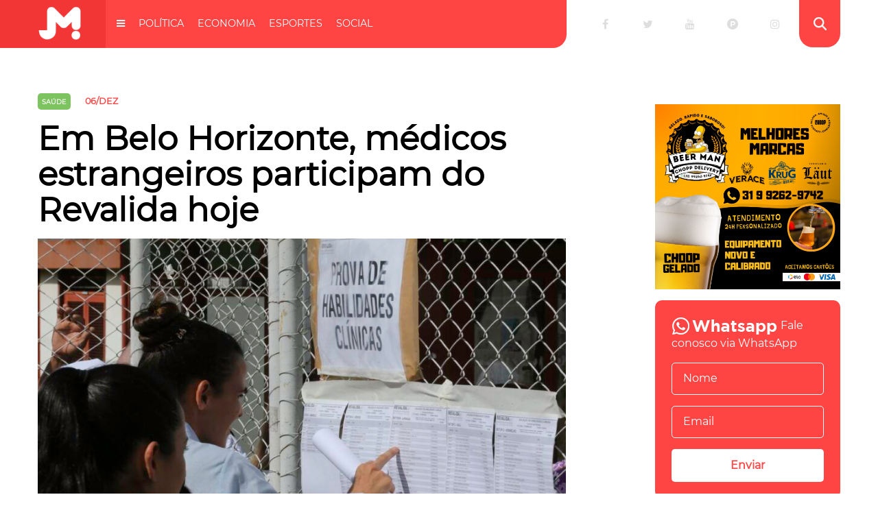

--- FILE ---
content_type: text/html; charset=UTF-8
request_url: https://jornalminas.com.br/em-belo-horizonte-medicos-estrangeiros-participam-do-revalida-hoje/
body_size: 17947
content:
<!DOCTYPE html>
<html lang="pt-BR">
<head>
    <meta charset="utf-8">
    <meta name="viewport" content="width=device-width, initial-scale=1.0, maximum-scale=1.0, user-scalable=0" />
    <title>Jornal Minas | Em Belo Horizonte, médicos estrangeiros participam do Revalida hoje - Jornal Minas </title>
    <meta name='robots' content='index, follow, max-image-preview:large, max-snippet:-1, max-video-preview:-1' />
	<style>img:is([sizes="auto" i], [sizes^="auto," i]) { contain-intrinsic-size: 3000px 1500px }</style>
	
	<!-- This site is optimized with the Yoast SEO plugin v26.2 - https://yoast.com/wordpress/plugins/seo/ -->
	<link rel="canonical" href="https://jornalminas.com.br/em-belo-horizonte-medicos-estrangeiros-participam-do-revalida-hoje/" />
	<meta property="og:locale" content="pt_BR" />
	<meta property="og:type" content="article" />
	<meta property="og:title" content="Em Belo Horizonte, médicos estrangeiros participam do Revalida hoje - Jornal Minas" />
	<meta property="og:description" content="Neste domingo (6), 15.498 médicos formados fora do Brasil realizam a primeira etapa do Exame Nacional de Revalidação de Diplomas Médicos Expedidos por Instituição de Educação Superior Estrangeira (Revalida) 2020.  No estado de Minas Gerais, as provas são realizadas na capital, Belo Horizonte. O Revalida tem o objetivo de aferir a aquisição de conhecimentos, habilidades [&hellip;]" />
	<meta property="og:url" content="https://jornalminas.com.br/em-belo-horizonte-medicos-estrangeiros-participam-do-revalida-hoje/" />
	<meta property="og:site_name" content="Jornal Minas" />
	<meta property="article:published_time" content="2020-12-06T17:02:01+00:00" />
	<meta property="article:modified_time" content="2020-12-06T17:04:37+00:00" />
	<meta property="og:image" content="https://jornalminas.com.br/wp-content/uploads/2020/12/fpzzb_abr_17112018-5680-e1607274262666.jpg" />
	<meta property="og:image:width" content="1038" />
	<meta property="og:image:height" content="585" />
	<meta property="og:image:type" content="image/jpeg" />
	<meta name="author" content="Jornal Minas" />
	<meta name="twitter:card" content="summary_large_image" />
	<script type="application/ld+json" class="yoast-schema-graph">{"@context":"https://schema.org","@graph":[{"@type":"WebPage","@id":"https://jornalminas.com.br/em-belo-horizonte-medicos-estrangeiros-participam-do-revalida-hoje/","url":"https://jornalminas.com.br/em-belo-horizonte-medicos-estrangeiros-participam-do-revalida-hoje/","name":"Em Belo Horizonte, médicos estrangeiros participam do Revalida hoje - Jornal Minas","isPartOf":{"@id":"https://jornalminas.com.br/#website"},"primaryImageOfPage":{"@id":"https://jornalminas.com.br/em-belo-horizonte-medicos-estrangeiros-participam-do-revalida-hoje/#primaryimage"},"image":{"@id":"https://jornalminas.com.br/em-belo-horizonte-medicos-estrangeiros-participam-do-revalida-hoje/#primaryimage"},"thumbnailUrl":"https://jornalminas.com.br/wp-content/uploads/2020/12/fpzzb_abr_17112018-5680-e1607274262666.jpg","datePublished":"2020-12-06T17:02:01+00:00","dateModified":"2020-12-06T17:04:37+00:00","author":{"@id":"https://jornalminas.com.br/#/schema/person/6d55c2ea39735181e7c67b9d31a3ee28"},"breadcrumb":{"@id":"https://jornalminas.com.br/em-belo-horizonte-medicos-estrangeiros-participam-do-revalida-hoje/#breadcrumb"},"inLanguage":"pt-BR","potentialAction":[{"@type":"ReadAction","target":["https://jornalminas.com.br/em-belo-horizonte-medicos-estrangeiros-participam-do-revalida-hoje/"]}]},{"@type":"ImageObject","inLanguage":"pt-BR","@id":"https://jornalminas.com.br/em-belo-horizonte-medicos-estrangeiros-participam-do-revalida-hoje/#primaryimage","url":"https://jornalminas.com.br/wp-content/uploads/2020/12/fpzzb_abr_17112018-5680-e1607274262666.jpg","contentUrl":"https://jornalminas.com.br/wp-content/uploads/2020/12/fpzzb_abr_17112018-5680-e1607274262666.jpg","width":1038,"height":585,"caption":"Médicos estrangeiros e brasileiros que se graduaram em outro país, fazem a segunda etapa da edição 2017 do Exame Nacional de Revalidação de Diplomas Médicos Expedidos por Instituições de Educação Superior Estrangeira (Revalida)."},{"@type":"BreadcrumbList","@id":"https://jornalminas.com.br/em-belo-horizonte-medicos-estrangeiros-participam-do-revalida-hoje/#breadcrumb","itemListElement":[{"@type":"ListItem","position":1,"name":"Início","item":"https://jornalminas.com.br/"},{"@type":"ListItem","position":2,"name":"Em Belo Horizonte, médicos estrangeiros participam do Revalida hoje"}]},{"@type":"WebSite","@id":"https://jornalminas.com.br/#website","url":"https://jornalminas.com.br/","name":"Jornal Minas","description":"","potentialAction":[{"@type":"SearchAction","target":{"@type":"EntryPoint","urlTemplate":"https://jornalminas.com.br/?s={search_term_string}"},"query-input":{"@type":"PropertyValueSpecification","valueRequired":true,"valueName":"search_term_string"}}],"inLanguage":"pt-BR"},{"@type":"Person","@id":"https://jornalminas.com.br/#/schema/person/6d55c2ea39735181e7c67b9d31a3ee28","name":"Jornal Minas","image":{"@type":"ImageObject","inLanguage":"pt-BR","@id":"https://jornalminas.com.br/#/schema/person/image/","url":"https://secure.gravatar.com/avatar/9921fed09034593d1a83a61152b93937d6c1941b6f314f679f0adb2fb5200451?s=96&d=mm&r=g","contentUrl":"https://secure.gravatar.com/avatar/9921fed09034593d1a83a61152b93937d6c1941b6f314f679f0adb2fb5200451?s=96&d=mm&r=g","caption":"Jornal Minas"},"url":"https://jornalminas.com.br/author/jornal-minas/"}]}</script>
	<!-- / Yoast SEO plugin. -->


<link rel='dns-prefetch' href='//cdn.jsdelivr.net' />
<link rel='dns-prefetch' href='//cdnjs.cloudflare.com' />
<link rel="alternate" type="application/rss+xml" title="Feed de comentários para Jornal Minas &raquo; Em Belo Horizonte, médicos estrangeiros participam do Revalida hoje" href="https://jornalminas.com.br/em-belo-horizonte-medicos-estrangeiros-participam-do-revalida-hoje/feed/" />
<script type="text/javascript">
/* <![CDATA[ */
window._wpemojiSettings = {"baseUrl":"https:\/\/s.w.org\/images\/core\/emoji\/16.0.1\/72x72\/","ext":".png","svgUrl":"https:\/\/s.w.org\/images\/core\/emoji\/16.0.1\/svg\/","svgExt":".svg","source":{"concatemoji":"https:\/\/jornalminas.com.br\/wp-includes\/js\/wp-emoji-release.min.js?ver=6.8.3"}};
/*! This file is auto-generated */
!function(s,n){var o,i,e;function c(e){try{var t={supportTests:e,timestamp:(new Date).valueOf()};sessionStorage.setItem(o,JSON.stringify(t))}catch(e){}}function p(e,t,n){e.clearRect(0,0,e.canvas.width,e.canvas.height),e.fillText(t,0,0);var t=new Uint32Array(e.getImageData(0,0,e.canvas.width,e.canvas.height).data),a=(e.clearRect(0,0,e.canvas.width,e.canvas.height),e.fillText(n,0,0),new Uint32Array(e.getImageData(0,0,e.canvas.width,e.canvas.height).data));return t.every(function(e,t){return e===a[t]})}function u(e,t){e.clearRect(0,0,e.canvas.width,e.canvas.height),e.fillText(t,0,0);for(var n=e.getImageData(16,16,1,1),a=0;a<n.data.length;a++)if(0!==n.data[a])return!1;return!0}function f(e,t,n,a){switch(t){case"flag":return n(e,"\ud83c\udff3\ufe0f\u200d\u26a7\ufe0f","\ud83c\udff3\ufe0f\u200b\u26a7\ufe0f")?!1:!n(e,"\ud83c\udde8\ud83c\uddf6","\ud83c\udde8\u200b\ud83c\uddf6")&&!n(e,"\ud83c\udff4\udb40\udc67\udb40\udc62\udb40\udc65\udb40\udc6e\udb40\udc67\udb40\udc7f","\ud83c\udff4\u200b\udb40\udc67\u200b\udb40\udc62\u200b\udb40\udc65\u200b\udb40\udc6e\u200b\udb40\udc67\u200b\udb40\udc7f");case"emoji":return!a(e,"\ud83e\udedf")}return!1}function g(e,t,n,a){var r="undefined"!=typeof WorkerGlobalScope&&self instanceof WorkerGlobalScope?new OffscreenCanvas(300,150):s.createElement("canvas"),o=r.getContext("2d",{willReadFrequently:!0}),i=(o.textBaseline="top",o.font="600 32px Arial",{});return e.forEach(function(e){i[e]=t(o,e,n,a)}),i}function t(e){var t=s.createElement("script");t.src=e,t.defer=!0,s.head.appendChild(t)}"undefined"!=typeof Promise&&(o="wpEmojiSettingsSupports",i=["flag","emoji"],n.supports={everything:!0,everythingExceptFlag:!0},e=new Promise(function(e){s.addEventListener("DOMContentLoaded",e,{once:!0})}),new Promise(function(t){var n=function(){try{var e=JSON.parse(sessionStorage.getItem(o));if("object"==typeof e&&"number"==typeof e.timestamp&&(new Date).valueOf()<e.timestamp+604800&&"object"==typeof e.supportTests)return e.supportTests}catch(e){}return null}();if(!n){if("undefined"!=typeof Worker&&"undefined"!=typeof OffscreenCanvas&&"undefined"!=typeof URL&&URL.createObjectURL&&"undefined"!=typeof Blob)try{var e="postMessage("+g.toString()+"("+[JSON.stringify(i),f.toString(),p.toString(),u.toString()].join(",")+"));",a=new Blob([e],{type:"text/javascript"}),r=new Worker(URL.createObjectURL(a),{name:"wpTestEmojiSupports"});return void(r.onmessage=function(e){c(n=e.data),r.terminate(),t(n)})}catch(e){}c(n=g(i,f,p,u))}t(n)}).then(function(e){for(var t in e)n.supports[t]=e[t],n.supports.everything=n.supports.everything&&n.supports[t],"flag"!==t&&(n.supports.everythingExceptFlag=n.supports.everythingExceptFlag&&n.supports[t]);n.supports.everythingExceptFlag=n.supports.everythingExceptFlag&&!n.supports.flag,n.DOMReady=!1,n.readyCallback=function(){n.DOMReady=!0}}).then(function(){return e}).then(function(){var e;n.supports.everything||(n.readyCallback(),(e=n.source||{}).concatemoji?t(e.concatemoji):e.wpemoji&&e.twemoji&&(t(e.twemoji),t(e.wpemoji)))}))}((window,document),window._wpemojiSettings);
/* ]]> */
</script>
<style id='wp-emoji-styles-inline-css' type='text/css'>

	img.wp-smiley, img.emoji {
		display: inline !important;
		border: none !important;
		box-shadow: none !important;
		height: 1em !important;
		width: 1em !important;
		margin: 0 0.07em !important;
		vertical-align: -0.1em !important;
		background: none !important;
		padding: 0 !important;
	}
</style>
<link rel='stylesheet' id='wp-block-library-css' href='https://jornalminas.com.br/wp-includes/css/dist/block-library/style.min.css?ver=6.8.3' type='text/css' media='all' />
<style id='classic-theme-styles-inline-css' type='text/css'>
/*! This file is auto-generated */
.wp-block-button__link{color:#fff;background-color:#32373c;border-radius:9999px;box-shadow:none;text-decoration:none;padding:calc(.667em + 2px) calc(1.333em + 2px);font-size:1.125em}.wp-block-file__button{background:#32373c;color:#fff;text-decoration:none}
</style>
<style id='global-styles-inline-css' type='text/css'>
:root{--wp--preset--aspect-ratio--square: 1;--wp--preset--aspect-ratio--4-3: 4/3;--wp--preset--aspect-ratio--3-4: 3/4;--wp--preset--aspect-ratio--3-2: 3/2;--wp--preset--aspect-ratio--2-3: 2/3;--wp--preset--aspect-ratio--16-9: 16/9;--wp--preset--aspect-ratio--9-16: 9/16;--wp--preset--color--black: #000000;--wp--preset--color--cyan-bluish-gray: #abb8c3;--wp--preset--color--white: #ffffff;--wp--preset--color--pale-pink: #f78da7;--wp--preset--color--vivid-red: #cf2e2e;--wp--preset--color--luminous-vivid-orange: #ff6900;--wp--preset--color--luminous-vivid-amber: #fcb900;--wp--preset--color--light-green-cyan: #7bdcb5;--wp--preset--color--vivid-green-cyan: #00d084;--wp--preset--color--pale-cyan-blue: #8ed1fc;--wp--preset--color--vivid-cyan-blue: #0693e3;--wp--preset--color--vivid-purple: #9b51e0;--wp--preset--gradient--vivid-cyan-blue-to-vivid-purple: linear-gradient(135deg,rgba(6,147,227,1) 0%,rgb(155,81,224) 100%);--wp--preset--gradient--light-green-cyan-to-vivid-green-cyan: linear-gradient(135deg,rgb(122,220,180) 0%,rgb(0,208,130) 100%);--wp--preset--gradient--luminous-vivid-amber-to-luminous-vivid-orange: linear-gradient(135deg,rgba(252,185,0,1) 0%,rgba(255,105,0,1) 100%);--wp--preset--gradient--luminous-vivid-orange-to-vivid-red: linear-gradient(135deg,rgba(255,105,0,1) 0%,rgb(207,46,46) 100%);--wp--preset--gradient--very-light-gray-to-cyan-bluish-gray: linear-gradient(135deg,rgb(238,238,238) 0%,rgb(169,184,195) 100%);--wp--preset--gradient--cool-to-warm-spectrum: linear-gradient(135deg,rgb(74,234,220) 0%,rgb(151,120,209) 20%,rgb(207,42,186) 40%,rgb(238,44,130) 60%,rgb(251,105,98) 80%,rgb(254,248,76) 100%);--wp--preset--gradient--blush-light-purple: linear-gradient(135deg,rgb(255,206,236) 0%,rgb(152,150,240) 100%);--wp--preset--gradient--blush-bordeaux: linear-gradient(135deg,rgb(254,205,165) 0%,rgb(254,45,45) 50%,rgb(107,0,62) 100%);--wp--preset--gradient--luminous-dusk: linear-gradient(135deg,rgb(255,203,112) 0%,rgb(199,81,192) 50%,rgb(65,88,208) 100%);--wp--preset--gradient--pale-ocean: linear-gradient(135deg,rgb(255,245,203) 0%,rgb(182,227,212) 50%,rgb(51,167,181) 100%);--wp--preset--gradient--electric-grass: linear-gradient(135deg,rgb(202,248,128) 0%,rgb(113,206,126) 100%);--wp--preset--gradient--midnight: linear-gradient(135deg,rgb(2,3,129) 0%,rgb(40,116,252) 100%);--wp--preset--font-size--small: 13px;--wp--preset--font-size--medium: 20px;--wp--preset--font-size--large: 36px;--wp--preset--font-size--x-large: 42px;--wp--preset--spacing--20: 0.44rem;--wp--preset--spacing--30: 0.67rem;--wp--preset--spacing--40: 1rem;--wp--preset--spacing--50: 1.5rem;--wp--preset--spacing--60: 2.25rem;--wp--preset--spacing--70: 3.38rem;--wp--preset--spacing--80: 5.06rem;--wp--preset--shadow--natural: 6px 6px 9px rgba(0, 0, 0, 0.2);--wp--preset--shadow--deep: 12px 12px 50px rgba(0, 0, 0, 0.4);--wp--preset--shadow--sharp: 6px 6px 0px rgba(0, 0, 0, 0.2);--wp--preset--shadow--outlined: 6px 6px 0px -3px rgba(255, 255, 255, 1), 6px 6px rgba(0, 0, 0, 1);--wp--preset--shadow--crisp: 6px 6px 0px rgba(0, 0, 0, 1);}:where(.is-layout-flex){gap: 0.5em;}:where(.is-layout-grid){gap: 0.5em;}body .is-layout-flex{display: flex;}.is-layout-flex{flex-wrap: wrap;align-items: center;}.is-layout-flex > :is(*, div){margin: 0;}body .is-layout-grid{display: grid;}.is-layout-grid > :is(*, div){margin: 0;}:where(.wp-block-columns.is-layout-flex){gap: 2em;}:where(.wp-block-columns.is-layout-grid){gap: 2em;}:where(.wp-block-post-template.is-layout-flex){gap: 1.25em;}:where(.wp-block-post-template.is-layout-grid){gap: 1.25em;}.has-black-color{color: var(--wp--preset--color--black) !important;}.has-cyan-bluish-gray-color{color: var(--wp--preset--color--cyan-bluish-gray) !important;}.has-white-color{color: var(--wp--preset--color--white) !important;}.has-pale-pink-color{color: var(--wp--preset--color--pale-pink) !important;}.has-vivid-red-color{color: var(--wp--preset--color--vivid-red) !important;}.has-luminous-vivid-orange-color{color: var(--wp--preset--color--luminous-vivid-orange) !important;}.has-luminous-vivid-amber-color{color: var(--wp--preset--color--luminous-vivid-amber) !important;}.has-light-green-cyan-color{color: var(--wp--preset--color--light-green-cyan) !important;}.has-vivid-green-cyan-color{color: var(--wp--preset--color--vivid-green-cyan) !important;}.has-pale-cyan-blue-color{color: var(--wp--preset--color--pale-cyan-blue) !important;}.has-vivid-cyan-blue-color{color: var(--wp--preset--color--vivid-cyan-blue) !important;}.has-vivid-purple-color{color: var(--wp--preset--color--vivid-purple) !important;}.has-black-background-color{background-color: var(--wp--preset--color--black) !important;}.has-cyan-bluish-gray-background-color{background-color: var(--wp--preset--color--cyan-bluish-gray) !important;}.has-white-background-color{background-color: var(--wp--preset--color--white) !important;}.has-pale-pink-background-color{background-color: var(--wp--preset--color--pale-pink) !important;}.has-vivid-red-background-color{background-color: var(--wp--preset--color--vivid-red) !important;}.has-luminous-vivid-orange-background-color{background-color: var(--wp--preset--color--luminous-vivid-orange) !important;}.has-luminous-vivid-amber-background-color{background-color: var(--wp--preset--color--luminous-vivid-amber) !important;}.has-light-green-cyan-background-color{background-color: var(--wp--preset--color--light-green-cyan) !important;}.has-vivid-green-cyan-background-color{background-color: var(--wp--preset--color--vivid-green-cyan) !important;}.has-pale-cyan-blue-background-color{background-color: var(--wp--preset--color--pale-cyan-blue) !important;}.has-vivid-cyan-blue-background-color{background-color: var(--wp--preset--color--vivid-cyan-blue) !important;}.has-vivid-purple-background-color{background-color: var(--wp--preset--color--vivid-purple) !important;}.has-black-border-color{border-color: var(--wp--preset--color--black) !important;}.has-cyan-bluish-gray-border-color{border-color: var(--wp--preset--color--cyan-bluish-gray) !important;}.has-white-border-color{border-color: var(--wp--preset--color--white) !important;}.has-pale-pink-border-color{border-color: var(--wp--preset--color--pale-pink) !important;}.has-vivid-red-border-color{border-color: var(--wp--preset--color--vivid-red) !important;}.has-luminous-vivid-orange-border-color{border-color: var(--wp--preset--color--luminous-vivid-orange) !important;}.has-luminous-vivid-amber-border-color{border-color: var(--wp--preset--color--luminous-vivid-amber) !important;}.has-light-green-cyan-border-color{border-color: var(--wp--preset--color--light-green-cyan) !important;}.has-vivid-green-cyan-border-color{border-color: var(--wp--preset--color--vivid-green-cyan) !important;}.has-pale-cyan-blue-border-color{border-color: var(--wp--preset--color--pale-cyan-blue) !important;}.has-vivid-cyan-blue-border-color{border-color: var(--wp--preset--color--vivid-cyan-blue) !important;}.has-vivid-purple-border-color{border-color: var(--wp--preset--color--vivid-purple) !important;}.has-vivid-cyan-blue-to-vivid-purple-gradient-background{background: var(--wp--preset--gradient--vivid-cyan-blue-to-vivid-purple) !important;}.has-light-green-cyan-to-vivid-green-cyan-gradient-background{background: var(--wp--preset--gradient--light-green-cyan-to-vivid-green-cyan) !important;}.has-luminous-vivid-amber-to-luminous-vivid-orange-gradient-background{background: var(--wp--preset--gradient--luminous-vivid-amber-to-luminous-vivid-orange) !important;}.has-luminous-vivid-orange-to-vivid-red-gradient-background{background: var(--wp--preset--gradient--luminous-vivid-orange-to-vivid-red) !important;}.has-very-light-gray-to-cyan-bluish-gray-gradient-background{background: var(--wp--preset--gradient--very-light-gray-to-cyan-bluish-gray) !important;}.has-cool-to-warm-spectrum-gradient-background{background: var(--wp--preset--gradient--cool-to-warm-spectrum) !important;}.has-blush-light-purple-gradient-background{background: var(--wp--preset--gradient--blush-light-purple) !important;}.has-blush-bordeaux-gradient-background{background: var(--wp--preset--gradient--blush-bordeaux) !important;}.has-luminous-dusk-gradient-background{background: var(--wp--preset--gradient--luminous-dusk) !important;}.has-pale-ocean-gradient-background{background: var(--wp--preset--gradient--pale-ocean) !important;}.has-electric-grass-gradient-background{background: var(--wp--preset--gradient--electric-grass) !important;}.has-midnight-gradient-background{background: var(--wp--preset--gradient--midnight) !important;}.has-small-font-size{font-size: var(--wp--preset--font-size--small) !important;}.has-medium-font-size{font-size: var(--wp--preset--font-size--medium) !important;}.has-large-font-size{font-size: var(--wp--preset--font-size--large) !important;}.has-x-large-font-size{font-size: var(--wp--preset--font-size--x-large) !important;}
:where(.wp-block-post-template.is-layout-flex){gap: 1.25em;}:where(.wp-block-post-template.is-layout-grid){gap: 1.25em;}
:where(.wp-block-columns.is-layout-flex){gap: 2em;}:where(.wp-block-columns.is-layout-grid){gap: 2em;}
:root :where(.wp-block-pullquote){font-size: 1.5em;line-height: 1.6;}
</style>
<link rel='stylesheet' id='contact-form-7-css' href='https://jornalminas.com.br/wp-content/plugins/contact-form-7/includes/css/styles.css?ver=6.1.3' type='text/css' media='all' />
<link rel='stylesheet' id='wpos-slick-style-css' href='https://jornalminas.com.br/wp-content/plugins/wp-responsive-recent-post-slider/assets/css/slick.css?ver=3.6.5' type='text/css' media='all' />
<link rel='stylesheet' id='wppsac-public-style-css' href='https://jornalminas.com.br/wp-content/plugins/wp-responsive-recent-post-slider/assets/css/recent-post-style.css?ver=3.6.5' type='text/css' media='all' />
<link rel='stylesheet' id='wpcf7-redirect-script-frontend-css' href='https://jornalminas.com.br/wp-content/plugins/wpcf7-redirect/build/assets/frontend-script.css?ver=2c532d7e2be36f6af233' type='text/css' media='all' />
<link rel='stylesheet' id='search-filter-plugin-styles-css' href='https://jornalminas.com.br/wp-content/plugins/search-filter-pro/public/assets/css/search-filter.min.css?ver=2.4.6' type='text/css' media='all' />
<link rel='stylesheet' id='tema-dp-css' href='https://jornalminas.com.br/wp-content/themes/tema-dp/skin/css/style.min.css?ver=6.8.3' type='text/css' media='all' />
<link rel='stylesheet' id='child-style-css' href='https://jornalminas.com.br/wp-content/themes/tema-dp-child/skin/css/style.min.css?ver=6.8.3' type='text/css' media='all' />
<link rel='stylesheet' id='slick-carousel-css' href='//cdn.jsdelivr.net/npm/slick-carousel@1.8.1/slick/slick.css?ver=6.8.3' type='text/css' media='all' />
<link rel='stylesheet' id='animate-css-css' href='//cdnjs.cloudflare.com/ajax/libs/animate.css/3.7.2/animate.min.css?ver=6.8.3' type='text/css' media='all' />
<link rel='stylesheet' id='recent-posts-widget-with-thumbnails-public-style-css' href='https://jornalminas.com.br/wp-content/themes/tema-dppublic.css?ver=4.5.1' type='text/css' media='all' />
<link rel='stylesheet' id='fancybox-css' href='https://jornalminas.com.br/wp-content/themes/tema-dp/plugins/easy-fancybox/fancybox/jquery.fancybox.min.css?ver=1.3.19' type='text/css' media='screen' />
<script type="text/javascript" src="https://jornalminas.com.br/wp-includes/js/jquery/jquery.min.js?ver=3.7.1" id="jquery-core-js"></script>
<script type="text/javascript" src="https://jornalminas.com.br/wp-includes/js/jquery/jquery-migrate.min.js?ver=3.4.1" id="jquery-migrate-js"></script>
<script type="text/javascript" id="search-filter-plugin-build-js-extra">
/* <![CDATA[ */
var SF_LDATA = {"ajax_url":"https:\/\/jornalminas.com.br\/wp-admin\/admin-ajax.php","home_url":"https:\/\/jornalminas.com.br\/"};
/* ]]> */
</script>
<script type="text/javascript" src="https://jornalminas.com.br/wp-content/plugins/search-filter-pro/public/assets/js/search-filter-build.min.js?ver=2.4.6" id="search-filter-plugin-build-js"></script>
<script type="text/javascript" src="https://jornalminas.com.br/wp-content/plugins/search-filter-pro/public/assets/js/chosen.jquery.min.js?ver=2.4.6" id="search-filter-plugin-chosen-js"></script>
<script type="text/javascript" src="//cdn.jsdelivr.net/npm/vue/dist/vue.min.js?ver=6.8.3" id="vue-js"></script>
<script type="text/javascript" src="//cdn.jsdelivr.net/npm/slick-carousel@1.8.1/slick/slick.min.js?ver=6.8.3" id="slick-carousel-js"></script>
<link rel="https://api.w.org/" href="https://jornalminas.com.br/wp-json/" /><link rel="alternate" title="JSON" type="application/json" href="https://jornalminas.com.br/wp-json/wp/v2/posts/2596" /><link rel="EditURI" type="application/rsd+xml" title="RSD" href="https://jornalminas.com.br/xmlrpc.php?rsd" />
<meta name="generator" content="WordPress 6.8.3" />
<link rel='shortlink' href='https://jornalminas.com.br/?p=2596' />
<link rel="alternate" title="oEmbed (JSON)" type="application/json+oembed" href="https://jornalminas.com.br/wp-json/oembed/1.0/embed?url=https%3A%2F%2Fjornalminas.com.br%2Fem-belo-horizonte-medicos-estrangeiros-participam-do-revalida-hoje%2F" />
<link rel="alternate" title="oEmbed (XML)" type="text/xml+oembed" href="https://jornalminas.com.br/wp-json/oembed/1.0/embed?url=https%3A%2F%2Fjornalminas.com.br%2Fem-belo-horizonte-medicos-estrangeiros-participam-do-revalida-hoje%2F&#038;format=xml" />
<!-- template: wp-content/themes/tema-dp-child/single.php -->    <script src="https://ajax.googleapis.com/ajax/libs/jquery/1.9.1/jquery.min.js"></script>
    <link rel="icon" sizes="16x16 32x32" type="image/x-icon" href="https://jornalminas.com.br/wp-content/uploads/2020/07/favicon-jornal-minas-1.png">
    <!-- Global site tag (gtag.js) - Google Analytics -->
<script async src="https://www.googletagmanager.com/gtag/js?id=G-HJ3E9TWK72"></script>
<script>
  window.dataLayer = window.dataLayer || [];
  function gtag(){dataLayer.push(arguments);}
  gtag('js', new Date());

  gtag('config', 'G-HJ3E9TWK72');
</script>    <style type="text/css">
            </style>
    
    <style>
    /* Customizations
    .text-ellipsis-2 {
        overflow: hidden;
        text-overflow: ellipsis;
        display: -webkit-box;
        height: 2em;
        line-height: 28px;
        white-space: nowrap;
        -webkit-line-clamp: 2;
        -webkit-box-orient: vertical;
    }

    .text-ellipsis-3 {
        overflow: hidden;
        text-overflow: ellipsis;
        display: -webkit-box;
        height: 3em;
        line-height: 28px;
        white-space: nowrap;
        -webkit-line-clamp: 3;
        -webkit-box-orient: vertical;
    }

    .text-ellipsis-4 {
        overflow: hidden;
        text-overflow: ellipsis;
        display: -webkit-box;
        height: 4em;
        line-height: 28px;
        white-space: nowrap;
        -webkit-line-clamp: 4;
        -webkit-box-orient: vertical;
    }
    */

    .text-ellipsis-2 {
        display: block;
    }

    .text-ellipsis-3 {
        display: block;
    }

    .text-ellipsis-4 {
        display: block;
    }

    /* 576|768|992|1200 */
    @media (min-width: 0px) and (max-width: 992px) {}
    
    @media (min-width: 992px) {
        .text-ellipsis-2 {
            display: block;
            overflow: hidden;
            line-height: 22px;
            height: 22px;
        }

        .text-ellipsis-3 {
            display: block;
            overflow: hidden;
            line-height: 22px;
            height: 44px;
        }

        .text-ellipsis-4 {
            display: block;
            overflow: hidden;
            line-height: 22px;
            height: 66px;
        }
    }

    .jm-tag {padding:5px 5px; margin-right:5px; border-radius:3px; color:#fff; background:#FF0000;}
    .jm-tag-date {background:transparent; color:#444444!important;}
    </style>

    <style>/* Mac CSS */
    .loop-post .exc {color:#444444!important; font-family: 'GothamBook', monospace !important; 	font-weight: 400;}
    .custon-cont .loop-post {margin-top: -50px !important;}
    </style></head>

<body id="top" class="fix default">
    
        <div id="sb-site">
        <nav class="bt-menu">
            <button class="sb-toggle-right"><i class="fa fa-bars"></i><p>Menu</p></button>
        </nav>
    

    <!-- Header Principal -->
        <!-- Megamenu -->
    <div id="megamenu" style="background:#6f7992; position:fixed; top:0px; left:0px; width:100%; padding:120px 0px 40px 0px; z-index:5; color:#fff; display:none;">
        <div class="container">
            <div class="row">

                                <div class="col-xs-12 col-md-4">
                    <h2 class="h5 font-weight-bold">Filtro por cidade</h2>
                    <div style="border-bottom:solid 1px #778199; margin:20px 0px 25px 0px;"></div>
                    
                                        <div><a href="https://jornalminas.com.br/localidades/belo-horizonte/" style="color:#e5e5e5; padding:10px 0px;">Belo Horizonte</a></div>
                                        <div><a href="https://jornalminas.com.br/localidades/ibirite/" style="color:#e5e5e5; padding:10px 0px;">Ibirite</a></div>
                                        <div><a href="https://jornalminas.com.br/localidades/it/" style="color:#e5e5e5; padding:10px 0px;">it</a></div>
                                        <div><a href="https://jornalminas.com.br/localidades/itabirito/" style="color:#e5e5e5; padding:10px 0px;">Itabirito</a></div>
                                        <div><a href="https://jornalminas.com.br/localidades/itabirto/" style="color:#e5e5e5; padding:10px 0px;">Itabirto</a></div>
                                        <div><a href="https://jornalminas.com.br/localidades/nova/" style="color:#e5e5e5; padding:10px 0px;">Nova</a></div>
                                        <div><a href="https://jornalminas.com.br/localidades/nova-lima/" style="color:#e5e5e5; padding:10px 0px;">Nova Lima</a></div>
                                        <div><a href="https://jornalminas.com.br/localidades/raposo/" style="color:#e5e5e5; padding:10px 0px;">Raposo</a></div>
                                        <div><a href="https://jornalminas.com.br/localidades/raposos/" style="color:#e5e5e5; padding:10px 0px;">Raposos</a></div>
                                        <div><a href="https://jornalminas.com.br/localidades/rio-acima/" style="color:#e5e5e5; padding:10px 0px;">Rio Acima</a></div>
                                        <div><a href="https://jornalminas.com.br/localidades/sabara/" style="color:#e5e5e5; padding:10px 0px;">Sabará</a></div>
                                    </div>

                                <div class="col-xs-12 col-md-4">
                    <h2 class="h5 font-weight-bold">Filtro por categoria</h2>
                    <div style="border-bottom:solid 1px #778199; margin:20px 0px 25px 0px;"></div>
                    <div class="categoria">
                    
                                        <div><a href="https://jornalminas.com.br/category/brasil/" style="color:#e5e5e5; padding:10px 0px;">Brasil</a></div>
                                        <div><a href="https://jornalminas.com.br/category/chuvas/" style="color:#e5e5e5; padding:10px 0px;">Chuvas</a></div>
                                        <div><a href="https://jornalminas.com.br/category/cidades/" style="color:#e5e5e5; padding:10px 0px;">Cidades</a></div>
                                        <div><a href="https://jornalminas.com.br/category/ciencia/" style="color:#e5e5e5; padding:10px 0px;">Ciência</a></div>
                                        <div><a href="https://jornalminas.com.br/category/colunistas/" style="color:#e5e5e5; padding:10px 0px;">Colunistas</a></div>
                                        <div><a href="https://jornalminas.com.br/category/comportamento/" style="color:#e5e5e5; padding:10px 0px;">Comportamento</a></div>
                                        <div><a href="https://jornalminas.com.br/category/culinaria/" style="color:#e5e5e5; padding:10px 0px;">Culinária</a></div>
                                        <div><a href="https://jornalminas.com.br/category/cultura/" style="color:#e5e5e5; padding:10px 0px;">Cultura</a></div>
                                        <div><a href="https://jornalminas.com.br/category/destaque/" style="color:#e5e5e5; padding:10px 0px;">Destaque</a></div>
                                        <div><a href="https://jornalminas.com.br/category/economia/" style="color:#e5e5e5; padding:10px 0px;">Economia</a></div>
                                        <div><a href="https://jornalminas.com.br/category/educacao/" style="color:#e5e5e5; padding:10px 0px;">Educação</a></div>
                                        <div><a href="https://jornalminas.com.br/category/empreededorismo/" style="color:#e5e5e5; padding:10px 0px;">Empreededorismo</a></div>
                                        <div><a href="https://jornalminas.com.br/category/entretenimento/" style="color:#e5e5e5; padding:10px 0px;">Entretenimento</a></div>
                                        <div><a href="https://jornalminas.com.br/category/esportes/" style="color:#e5e5e5; padding:10px 0px;">Esportes</a></div>
                                        <div><a href="https://jornalminas.com.br/category/estado/" style="color:#e5e5e5; padding:10px 0px;">Estado</a></div>
                                        <div><a href="https://jornalminas.com.br/category/estetica/" style="color:#e5e5e5; padding:10px 0px;">estética</a></div>
                                        <div><a href="https://jornalminas.com.br/category/feminino/" style="color:#e5e5e5; padding:10px 0px;">Feminino</a></div>
                                        <div><a href="https://jornalminas.com.br/category/governo/" style="color:#e5e5e5; padding:10px 0px;">Governo</a></div>
                                        <div><a href="https://jornalminas.com.br/category/inovacao/" style="color:#e5e5e5; padding:10px 0px;">Inovação</a></div>
                                        <div><a href="https://jornalminas.com.br/category/justica/" style="color:#e5e5e5; padding:10px 0px;">Justiça</a></div>
                                        <div><a href="https://jornalminas.com.br/category/meio-ambiente/" style="color:#e5e5e5; padding:10px 0px;">Meio Ambiente</a></div>
                                        <div><a href="https://jornalminas.com.br/category/minas-gerais/" style="color:#e5e5e5; padding:10px 0px;">Minas Gerais</a></div>
                                        <div><a href="https://jornalminas.com.br/category/mundo/" style="color:#e5e5e5; padding:10px 0px;">Mundo</a></div>
                                        <div><a href="https://jornalminas.com.br/category/pets/" style="color:#e5e5e5; padding:10px 0px;">Pets</a></div>
                                        <div><a href="https://jornalminas.com.br/category/policial/" style="color:#e5e5e5; padding:10px 0px;">Policial</a></div>
                                        <div><a href="https://jornalminas.com.br/category/politica/" style="color:#e5e5e5; padding:10px 0px;">Política</a></div>
                                        <div><a href="https://jornalminas.com.br/category/qualidade-de-vida/" style="color:#e5e5e5; padding:10px 0px;">Qualidade de vida</a></div>
                                        <div><a href="https://jornalminas.com.br/category/saude/" style="color:#e5e5e5; padding:10px 0px;">Saúde</a></div>
                                        <div><a href="https://jornalminas.com.br/category/seguranca/" style="color:#e5e5e5; padding:10px 0px;">Segurança</a></div>
                                        <div><a href="https://jornalminas.com.br/category/sem-categoria/" style="color:#e5e5e5; padding:10px 0px;">Sem categoria</a></div>
                                        <div><a href="https://jornalminas.com.br/category/social/" style="color:#e5e5e5; padding:10px 0px;">Social</a></div>
                                        <div><a href="https://jornalminas.com.br/category/tecnologia/" style="color:#e5e5e5; padding:10px 0px;">Tecnologia</a></div>
                                        <div><a href="https://jornalminas.com.br/category/trafico/" style="color:#e5e5e5; padding:10px 0px;">Tráfico</a></div>
                                        <div><a href="https://jornalminas.com.br/category/transito/" style="color:#e5e5e5; padding:10px 0px;">Trânsito</a></div>
                                        <div><a href="https://jornalminas.com.br/category/turismo/" style="color:#e5e5e5; padding:10px 0px;">Turismo</a></div>
                                        <div><a href="https://jornalminas.com.br/category/violencia/" style="color:#e5e5e5; padding:10px 0px;">Violência</a></div>
                                        </div>
                </div>

                <div class="col-xs-12 col-md-4">
                    <div class="menu-itens-do-megamenu-container"><ul id="menu-itens-do-megamenu" class="menu"><li id="menu-item-1106" class="menu-item menu-item-type-post_type menu-item-object-page menu-item-1106"><a href="https://jornalminas.com.br/contato/">Contato</a></li>
<li id="menu-item-1107" class="menu-item menu-item-type-post_type menu-item-object-page menu-item-1107"><a href="https://jornalminas.com.br/quem-somos/">Quem Somos</a></li>
<li id="menu-item-1108" class="menu-item menu-item-type-post_type menu-item-object-page menu-item-1108"><a href="https://jornalminas.com.br/colunistas/">Equipe</a></li>
</ul></div>                </div>
            </div>
        </div>
    </div>
    
    <script>jQuery(document).ready(function($) {
        $(document).on('click', function(ev) {
            if ( $(ev.target).closest('#menu-menu-principal').length==0 ) {
                $('#megamenu').fadeOut(200);
                return;
            }

            var href = $(ev.target).attr('href');
            if (!href) { href = $(ev.target.parentNode).attr('href'); }
            if (href=='#megamenu') {
                $('#megamenu').fadeToggle(200);
            }
        });
    });</script>

    <style>
    #menu-itens-do-megamenu a {
        display: block;
        color: #fff;
        font-weight: bold;
        padding: 10px 0px;
    }
    </style>

    

    <header class="fix">
        <div class="row">

            <!-- Logo Principal -->
            <div class="col-md-2 logo">
                <a href="https://jornalminas.com.br" title="Jornal Minas">
                    <img src="https://jornalminas.com.br/wp-content/uploads/2020/07/logo-jornal-minas.png" alt="Jornal Minas" />
                </a>
            </div>
            
            <!-- Menu Desktop -->
            <div class="desktop col-md-6"><div class="menu-menu-principal-container"><ul id="menu-menu-principal" class="nav navbar-nav navbar-right"><li id="menu-item-883" class="megamenu menu-item menu-item-type-custom menu-item-object-custom menu-item-883"><a href="#megamenu"><i class="fa fa-bars" aria-hidden="true"></i></a></li>
<li id="menu-item-930" class="menu-item menu-item-type-taxonomy menu-item-object-category menu-item-930"><a href="https://jornalminas.com.br/category/politica/">Política</a></li>
<li id="menu-item-1157" class="menu-item menu-item-type-taxonomy menu-item-object-category menu-item-1157"><a href="https://jornalminas.com.br/category/economia/">Economia</a></li>
<li id="menu-item-928" class="menu-item menu-item-type-taxonomy menu-item-object-category menu-item-928"><a href="https://jornalminas.com.br/category/esportes/">Esportes</a></li>
<li id="menu-item-931" class="menu-item menu-item-type-taxonomy menu-item-object-category current-post-ancestor current-menu-parent current-post-parent menu-item-931"><a href="https://jornalminas.com.br/category/saude/">Social</a></li>
</ul></div></div>
            <!-- End Menu Desktop -->


                        <div class="col-md-4 contact-top">
                <ul>
                                        <li><a href="https://www.facebook.com/Jornal-Minas-138567497630563/?ref=bookmarks" target="_blank"><i class="fa fa-facebook"></i></a></li>
                                            <li><a href="https://twitter.com/jornalminas_br" target="_blank"><i class="fa fa-twitter"></i></a></li>
                                            <li><a href="https://www.youtube.com/channel/UC6rbyMD-8OkHSoRyg2dZI6A?disable_polymer=true" target="_blank"><i class="fa fa-youtube"></i></a></li>
                                            <li><a href="https://parler.com/profile/jornalminas/posts" target="_blank"><i class="fa fa-product-hunt"></i></a></li>
                                            <li><a href="https://www.instagram.com/jornalminas.com.br/" target="_blank"><i class="fa fa-instagram"></i></a></li>
                                </ul>
                <form role="search" method="get" id="searchform" class="searchform" action="https://jornalminas.com.br/" >
  <div>
  <input type="text" placeholder="Pesquisar" value="" name="s" id="s" />
  </div>
  </form>            </div>
        </div>
    </header>

    <!-- End Header Principal -->    <!-- Título Principal -->
    <section class="main-title">
        <div class="row">
            <div class="col-md-12">
                <div class="espaco"></div>
            </div>
        </div>
    </section>
    <!-- End Título Principal -->
    <section class="sing">
        <div class="row">
                    <div class="col-md-8">
            <!-- Loop -->
                <!-- Content Loop -->
                <div class="blog">
                    <div class="cat">
                        <div class="featured-cat" style="background-color:#7dc35f;">Saúde</div>                        <div class="data">06/dez</div>
                    </div>

                    <h1 class="title">Em Belo Horizonte, médicos estrangeiros participam do Revalida hoje</h1>
                    <!-- <p class="exc" style="font-size:18px;">Neste domingo (6), 15.498 médicos formados fora do Brasil realizam a primeira etapa do Exame Nacional de Revalidação de Diplomas Médicos Expedidos por Instituição de Educação Superio ...</p> -->

                    <!-- 
                    <h4>Compartilhar esta notícia:</h4>
                    
                    <div class="a2a_kit a2a_kit_size_32 a2a_default_style">
                    <a class="a2a_button_facebook"></a>
                    <a class="a2a_button_twitter"></a>
                    <a class="a2a_button_email"></a>
                    <a class="a2a_button_whatsapp"></a>
                    <a class="a2a_button_facebook_messenger"></a>
                    <a class="a2a_button_linkedin"></a>
                    <a class="a2a_button_google_gmail"></a>
                    <a class="a2a_button_pinterest"></a>
                    </div>
                    <script async src="https://static.addtoany.com/menu/page.js"></script>
                    
                     -->

                    <div class="box-img-blog">
                        <a href="https://jornalminas.com.br/em-belo-horizonte-medicos-estrangeiros-participam-do-revalida-hoje/" title="Em Belo Horizonte, médicos estrangeiros participam do Revalida hoje"><img width="870" height="490" src="https://jornalminas.com.br/wp-content/uploads/2020/12/fpzzb_abr_17112018-5680-e1607274262666-870x490.jpg" class="attachment-blog-large size-blog-large wp-post-image" alt="" decoding="async" fetchpriority="high" /></a>
                    </div>

                    <div class="conteudo"><p>Neste domingo (6), 15.498 médicos formados fora do Brasil realizam a primeira etapa do Exame Nacional de Revalidação de Diplomas Médicos Expedidos por Instituição de Educação Superior Estrangeira (Revalida) 2020.  No estado de Minas Gerais, as provas são realizadas na capital, Belo Horizonte.</p>
<p>O Revalida tem o objetivo de aferir a aquisição de conhecimentos, habilidades e competências requeridos para o exercício profissional, adequados aos princípios e necessidades do Sistema Único de Saúde (SUS), em nível equivalente ao exigido dos médicos formados no país. A revalidação do diploma é responsabilidade das universidades públicas que aderirem ao Revalida.</p>
<p>Além de Belo Horizonte as provas são aplicadas em mais 12 capitais: Belém (PA), Brasília (DF), Campo Grande (MS), Curitiba (PR), Fortaleza (CE), Manaus (AM), Porto Alegre (RS), Recife (PE), Rio Branco (AC), Rio de Janeiro (RJ), Salvador (BA) e São Paulo (SP).</p>
<p>A divulgação do gabarito da primeira fase do Revalida 2020 sairá no dia 8 de dezembro.</p>
<p><strong>Segunda etapa</strong></p>
<p>Somente os aprovados na primeira etapa poderão participar da segunda etapa. Uma novidade desta edição é que se o médico formado no exterior for reprovado na segunda etapa, poderá se reinscrever diretamente nessa fase, nas duas edições consecutivas. Em edições anteriores, era necessário fazer todo o processo desde o início. Cronograma, diretrizes e procedimentos da segunda etapa serão publicados posteriormente, em edital próprio.</p>
<p>Por <a href="https://jornalminas.com.br/">Redação Jornal Minas</a></p>
</div>

                    
                    <h4>Compartilhar esta notícia:</h4>
                    <!-- AddToAny BEGIN -->
                    <div class="a2a_kit a2a_kit_size_32 a2a_default_style">
                    <a class="a2a_button_facebook"></a>
                    <a class="a2a_button_twitter"></a>
                    <a class="a2a_button_email"></a>
                    <a class="a2a_button_whatsapp"></a>
                    <a class="a2a_button_facebook_messenger"></a>
                    <a class="a2a_button_linkedin"></a>
                    <a class="a2a_button_google_gmail"></a>
                    <a class="a2a_button_pinterest"></a>
                    </div>
                    <script async src="https://static.addtoany.com/menu/page.js"></script>
                    <!-- AddToAny END -->
                    
                    <div class="col-md-12"><br>
                    <div class="widgets">			<div class="textwidget"><p><img decoding="async" class="aligncenter wp-image-28499 size-full" src="https://jornalminas.com.br/wp-content/uploads/2025/12/AGA_banner-display-novavila-social-871x291px-041225KN-JORNAL-MINAS.gif" alt="" width="871" height="291" /></p>
</div>
		</div><div class="widgets">			<div class="textwidget"><p><a href="https://cmnovalima.mg.gov.br/noticias/camara-de-nova-lima-reafirma-compromisso-com-resultados-concretos-para-a-populacao/"><img decoding="async" class="aligncenter wp-image-28524 size-full" src="https://jornalminas.com.br/wp-content/uploads/2025/12/Jornal-Minas_Anuncios_Retro.png" alt="" width="871" height="291" /></a></p>
</div>
		</div><div class="widgets">			<div class="textwidget"><p><a href="https://cmnovalima.mg.gov.br/"><img loading="lazy" decoding="async" class="wp-image-28335 size-full aligncenter" src="https://jornalminas.com.br/wp-content/uploads/2025/10/NL-010-25E-Banner-Web-Nova-871x291px-MINAS-NOVA-LIMA.jpg" alt="" width="871" height="291" /></a></p>
</div>
		</div><div class="widgets">			<div class="textwidget"><p><a href="https://api.whatsapp.com/send/?phone=5531992629742&amp;text=%F0%9F%8D%BBOl%C3%A1!%20Vi%20o%20anuncio%20no%20Jornal%20Minas%2C%20gostaria%20fazer%20um%20pedido%20de%20chopp.%20"><img loading="lazy" decoding="async" class="aligncenter wp-image-26780 size-full" src="https://jornalminas.com.br/wp-content/uploads/2025/01/MELHORES-MARCAS-878-x-291-px.png" alt="" width="878" height="291" /></a></p>
</div>
		</div>                    </div>

                    <div class="col-md-12">
                    <div class="related-posts">
                    <h4>Notícias relacionadas</h4>

                    
                                <div class="col-md-6">
                                <div class="post">
                                <div class="cat">
                                <div class="featured-cat" style="background-color:#7dc35f;">Saúde</div>                                <div class="data">13/jan</div>
                                </div>
                                <h4>
                                <a href="https://jornalminas.com.br/nova-lima-comeca-vacinacao-contra-dengue-neste-sabado-veja-onde-se-vacinar/" title="Nova Lima começa vacinação contra dengue neste sábado; veja onde se vacinar">Nova Lima começa vacinação contra dengue neste sábado; veja onde se vacinar</a>
                                </h4>
                                <p class="exc">A luta contra a dengue ganhou um reforço importante em Nova Lima. A partir deste sábado (17), a cidade inici ...</p>
                                </div>
                                <a href="https://jornalminas.com.br/nova-lima-comeca-vacinacao-contra-dengue-neste-sabado-veja-onde-se-vacinar/">
                                <div class="box-img-home">
                                <img width="1024" height="635" src="https://jornalminas.com.br/wp-content/uploads/2026/01/WhatsApp-Image-2026-01-13-at-12.07.22.jpeg" class="attachment-equipe-large size-equipe-large wp-post-image" alt="" decoding="async" loading="lazy" />                                </div>
                                </a>
                                </div>

                                
                                <div class="col-md-6">
                                <div class="post">
                                <div class="cat">
                                <div class="featured-cat" style="background-color:#9254b9;">Esportes</div><div class="featured-cat" style="background-color:#7dc35f;">Saúde</div>                                <div class="data">23/dez</div>
                                </div>
                                <h4>
                                <a href="https://jornalminas.com.br/neymar-passa-por-cirurgia-no-joelho-em-nova-lima-e-inicia-recuperacao-visando-copa-do-mundo-de-2026/" title="Neymar passa por cirurgia no joelho em Nova Lima e inicia recuperação visando Copa do Mundo de 2026">Neymar passa por cirurgia no joelho em Nova Lima e inicia recuperação visando Copa do Mundo de 2026</a>
                                </h4>
                                <p class="exc">O atacante Neymar Júnior foi submetido a uma artroscopia para tratamento de lesão no menisco medial do joelh ...</p>
                                </div>
                                <a href="https://jornalminas.com.br/neymar-passa-por-cirurgia-no-joelho-em-nova-lima-e-inicia-recuperacao-visando-copa-do-mundo-de-2026/">
                                <div class="box-img-home">
                                <img width="1024" height="635" src="https://jornalminas.com.br/wp-content/uploads/2025/12/WhatsApp-Image-2025-12-23-at-07.01.14.jpeg" class="attachment-equipe-large size-equipe-large wp-post-image" alt="" decoding="async" loading="lazy" />                                </div>
                                </a>
                                </div>

                                
                                <div class="col-md-6">
                                <div class="post">
                                <div class="cat">
                                <div class="featured-cat" style="background-color:;">Justiça</div><div class="featured-cat" style="background-color:#ff4444;">Política</div><div class="featured-cat" style="background-color:#7dc35f;">Saúde</div>                                <div class="data">16/dez</div>
                                </div>
                                <h4>
                                <a href="https://jornalminas.com.br/ministerio-publico-anula-eleicao-de-dalmar-no-hospital-n-sra-de-lourdes-por-influencia-politica-da-prefeitura-de-nova-lima/" title="Ministério Público anula eleição de Dalmar no Hospital N. Sra. de Lourdes por influência política da Prefeitura de Nova Lima">Ministério Público anula eleição de Dalmar no Hospital N. Sra. de Lourdes por influência política da Prefeitura de Nova Lima</a>
                                </h4>
                                <p class="exc">Em deliberação administrativa fundamentada, o Ministério Público de Minas Gerais (MPMG) anulou a eleição ...</p>
                                </div>
                                <a href="https://jornalminas.com.br/ministerio-publico-anula-eleicao-de-dalmar-no-hospital-n-sra-de-lourdes-por-influencia-politica-da-prefeitura-de-nova-lima/">
                                <div class="box-img-home">
                                <img width="1024" height="635" src="https://jornalminas.com.br/wp-content/uploads/2025/12/WhatsApp-Image-2025-12-16-at-10.06.10.jpeg" class="attachment-equipe-large size-equipe-large wp-post-image" alt="" decoding="async" loading="lazy" />                                </div>
                                </a>
                                </div>

                                
                                <div class="col-md-6">
                                <div class="post">
                                <div class="cat">
                                <div class="featured-cat" style="background-color:#e5429a;">Cidades</div><div class="featured-cat" style="background-color:#7dc35f;">Saúde</div>                                <div class="data">14/dez</div>
                                </div>
                                <h4>
                                <a href="https://jornalminas.com.br/farmacia-municipal-de-nova-lima-muda-de-endereco-e-fica-fechada-na-segunda-feira/" title="Farmácia Municipal de Nova Lima muda de endereço e fica fechada na segunda-feira">Farmácia Municipal de Nova Lima muda de endereço e fica fechada na segunda-feira</a>
                                </h4>
                                <p class="exc">A Farmácia Municipal de Nova Lima passará por uma mudança de endereço na próxima semana. Em razão da tra ...</p>
                                </div>
                                <a href="https://jornalminas.com.br/farmacia-municipal-de-nova-lima-muda-de-endereco-e-fica-fechada-na-segunda-feira/">
                                <div class="box-img-home">
                                <img width="1024" height="635" src="https://jornalminas.com.br/wp-content/uploads/2025/12/WhatsApp-Image-2025-12-14-at-06.34.41.jpeg" class="attachment-equipe-large size-equipe-large wp-post-image" alt="" decoding="async" loading="lazy" />                                </div>
                                </a>
                                </div>

                                                    </div>
                    </div>

                    <!-- end .relacionado-->
                                        <h4 class="title-cpt"><i><img src="https://jornalminas.com.br/wp-content/themes/tema-dp-child/skin/image/avaliacoes.png"></i> Comentários</h4>
                    <!-- You can start editing here. -->
    <p>Ainda não recebemos comentários. Seja o primeiro a deixar sua opinião.</p>
	<div id="respond" class="comment-respond">
		<h3 id="reply-title" class="comment-reply-title">Deixe um comentário <small><a rel="nofollow" id="cancel-comment-reply-link" href="/em-belo-horizonte-medicos-estrangeiros-participam-do-revalida-hoje/#respond" style="display:none;">Cancelar resposta</a></small></h3><form action="https://jornalminas.com.br/wp-comments-post.php" method="post" id="commentform" class="comment-form"><p class="comment-notes"><span id="email-notes">O seu endereço de e-mail não será publicado.</span> <span class="required-field-message">Campos obrigatórios são marcados com <span class="required">*</span></span></p><p class="comment-form-comment"><label for="comment">Comentário <span class="required">*</span></label> <textarea id="comment" name="comment" cols="45" rows="8" maxlength="65525" required="required"></textarea></p><p class="comment-form-author"><label for="author">Nome <span class="required">*</span></label> <input id="author" name="author" type="text" value="" size="30" maxlength="245" autocomplete="name" required="required" /></p>
<p class="comment-form-email"><label for="email">E-mail <span class="required">*</span></label> <input id="email" name="email" type="text" value="" size="30" maxlength="100" aria-describedby="email-notes" autocomplete="email" required="required" /></p>
<p class="comment-form-url"><label for="url">Site</label> <input id="url" name="url" type="text" value="" size="30" maxlength="200" autocomplete="url" /></p>
<p class="comment-form-cookies-consent"><input id="wp-comment-cookies-consent" name="wp-comment-cookies-consent" type="checkbox" value="yes" /> <label for="wp-comment-cookies-consent">Salvar meus dados neste navegador para a próxima vez que eu comentar.</label></p>
<p class="form-submit"><input name="submit" type="submit" id="submit" class="submit" value="Publicar comentário" /> <input type='hidden' name='comment_post_ID' value='2596' id='comment_post_ID' />
<input type='hidden' name='comment_parent' id='comment_parent' value='0' />
</p><p style="display: none;"><input type="hidden" id="akismet_comment_nonce" name="akismet_comment_nonce" value="e3158d6595" /></p><p style="display: none !important;" class="akismet-fields-container" data-prefix="ak_"><label>&#916;<textarea name="ak_hp_textarea" cols="45" rows="8" maxlength="100"></textarea></label><input type="hidden" id="ak_js_1" name="ak_js" value="211"/><script>document.getElementById( "ak_js_1" ).setAttribute( "value", ( new Date() ).getTime() );</script></p></form>	</div><!-- #respond -->
	                                    </div>

            <div class="col-md-12"><br>
            <div class="widgets">			<div class="textwidget"><p><a href="https://cmnovalima.mg.gov.br/Atenciosamente,"><img loading="lazy" decoding="async" class="wp-image-28397 size-full aligncenter" src="https://jornalminas.com.br/wp-content/uploads/2025/11/Minas-Nova-Lima-Banner-Web-EstLeg-871x291px.jpg" alt="" width="871" height="291" /></a></p>
</div>
		</div>            </div>
                <!-- End Content Loop -->
            </div>

            <div class="col-md-1">
            </div>
            
            <!-- Side Bar -->
                <div class="col-md-3 sidebar">
                <div class="widgets">			<div class="textwidget"></div>
		</div><div class="widgets">			<div class="textwidget"><p><a href="https://api.whatsapp.com/send/?phone=5531992629742&amp;text=%F0%9F%8D%BBOl%C3%A1!%20Vi%20o%20anuncio%20no%20Jornal%20Minas%2C%20gostaria%20fazer%20um%20pedido%20de%20chopp.%20"><img loading="lazy" decoding="async" class="aligncenter wp-image-26765 size-large" src="https://jornalminas.com.br/wp-content/uploads/2025/01/MELHORES-MARCAS-1024x1024.png" alt="" width="590" height="590" /></a></p>
</div>
		</div><div class="widgets">			<div class="textwidget"><div class="news">
<p><img loading="lazy" decoding="async" class="alignnone size-full wp-image-1424" src="https://jornalminas.com.br/wp-content/uploads/2020/09/wpp.png" alt="" width="159" height="27" />Fale conosco via WhatsApp</p>

<div class="wpcf7 no-js" id="wpcf7-f228-p2596-o1" lang="pt-BR" dir="ltr" data-wpcf7-id="228">
<div class="screen-reader-response"><p role="status" aria-live="polite" aria-atomic="true"></p> <ul></ul></div>
<form action="/em-belo-horizonte-medicos-estrangeiros-participam-do-revalida-hoje/#wpcf7-f228-p2596-o1" method="post" class="wpcf7-form init" aria-label="Formulários de contato" novalidate="novalidate" data-status="init">
<fieldset class="hidden-fields-container"><input type="hidden" name="_wpcf7" value="228" /><input type="hidden" name="_wpcf7_version" value="6.1.3" /><input type="hidden" name="_wpcf7_locale" value="pt_BR" /><input type="hidden" name="_wpcf7_unit_tag" value="wpcf7-f228-p2596-o1" /><input type="hidden" name="_wpcf7_container_post" value="2596" /><input type="hidden" name="_wpcf7_posted_data_hash" value="" />
</fieldset>
<div class="div-col">
	<div class="col-md-12">
		<p><span class="wpcf7-form-control-wrap" data-name="nome"><input size="40" maxlength="400" class="wpcf7-form-control wpcf7-text wpcf7-validates-as-required" aria-required="true" aria-invalid="false" placeholder="Nome" value="" type="text" name="nome" /></span>
		</p>
	</div>
	<div class="col-md-12">
		<p><span class="wpcf7-form-control-wrap" data-name="email"><input size="40" maxlength="400" class="wpcf7-form-control wpcf7-email wpcf7-validates-as-required wpcf7-text wpcf7-validates-as-email" aria-required="true" aria-invalid="false" placeholder="Email" value="" type="email" name="email" /></span>
		</p>
	</div>
	<div class="col-md-12">
		<p><input class="wpcf7-form-control wpcf7-submit has-spinner" type="submit" value="Enviar" />
		</p>
	</div>
</div><p style="display: none !important;" class="akismet-fields-container" data-prefix="_wpcf7_ak_"><label>&#916;<textarea name="_wpcf7_ak_hp_textarea" cols="45" rows="8" maxlength="100"></textarea></label><input type="hidden" id="ak_js_2" name="_wpcf7_ak_js" value="60"/><script>document.getElementById( "ak_js_2" ).setAttribute( "value", ( new Date() ).getTime() );</script></p><div class="wpcf7-response-output" aria-hidden="true"></div>
</form>
</div>

</div>
</div>
		</div><div class="widgets"><h4>Colunistas</h4>			<div class="textwidget"><div class="colunista">
<div class="col-md-4"><a href="https://jornalminas.com.br/colunistas/"><img loading="lazy" decoding="async" class="alignnone wp-image-3846" src="https://jornalminas.com.br/wp-content/uploads/2021/02/WhatsApp-Image-2021-02-17-at-19.11.41-e1614189467496.jpeg" alt="" width="62" height="62" /></a></div>
<div class="col-md-8"><b>Reginaldo Silva</b><br />
Advogado</div>
<p>&nbsp;</p>
</div>
<div class="colunista"> <img loading="lazy" decoding="async" class="wp-image-26829  aligncenter" src="https://jornalminas.com.br/wp-content/uploads/2025/01/meiral-150x150.png" alt="" width="62" height="62" /></p>
<div class="col-md-8"><b>Marial Marra<br />
</b>Advogado</div>
<p>&nbsp;</p>
</div>
<div class="colunista">
<div class="col-md-4"><a href="https://jornalminas.com.br/colunistas/"><img loading="lazy" decoding="async" class="alignnone size-full wp-image-923" src="https://jornalminas.com.br/wp-content/uploads/2020/08/Lucas.png" alt="" width="62" height="62" /></a></div>
<div class="col-md-8"><b>Lucas Mulusco</b><br />
Especialista em Políticas Públicas</div>
<p>&nbsp;</p>
</div>
<div class="colunista">
<div class="col-md-4"><a href="https://jornalminas.com.br/colunistas/"><img loading="lazy" decoding="async" class="alignnone  wp-image-923" src="https://jornalminas.com.br/wp-content/uploads/2020/08/Thiago.png" alt="" width="62" height="62" /></a></div>
<div class="col-md-8"><b>Thiago Carvalho</b><br />
Empreendedor</div>
<p>&nbsp;</p>
</div>
<div class="colunista">
<div class="col-md-4"><img loading="lazy" decoding="async" class="alignnone wp-image-26828 " src="https://jornalminas.com.br/wp-content/uploads/2025/01/WhatsApp-Image-2025-01-31-at-09.05.40-150x150.jpeg" alt="" width="62" height="62" /></div>
<div class="col-md-8"><b>Kerlon Henrique</b><br />
Ciências Políticas</div>
<p>&nbsp;</p>
</div>
</div>
		</div><div id="rpwwt-recent-posts-widget-with-thumbnails-3" class="rpwwt-widget">
	<div class="widgets">	<h4>Mais Lidas</h4>	<ul>
			<li><a href="https://jornalminas.com.br/nossa-gente-de-vida-louca-a-influencer-de-cristo-conheca-a-trajetoria-de-tcharatcha/"><img width="75" height="75" src="https://jornalminas.com.br/wp-content/uploads/2025/10/WhatsApp-Image-2025-10-14-at-07.43.41-150x150.jpeg" class="attachment-75x75 size-75x75" alt="" decoding="async" loading="lazy" /><span class="rpwwt-post-title">Nossa Gente: De “vida louca” a influencer de Cristo, conheça a trajetória de Tcharatcha</span></a></li>
			<li><a href="https://jornalminas.com.br/thiago-carvalho-participa-de-podcast-e-fala-sobre-vida-empreendedorismo-e-politica-no-guri-catagua/"><img width="75" height="75" src="https://jornalminas.com.br/wp-content/uploads/2025/07/WhatsApp-Image-2025-07-10-at-15.45.05-150x150.jpeg" class="attachment-75x75 size-75x75" alt="" decoding="async" loading="lazy" /><span class="rpwwt-post-title">Thiago Carvalho participa de podcast e fala sobre vida, empreendedorismo e política no Guri Cataguá</span></a></li>
			<li><a href="https://jornalminas.com.br/nossa-gente-geiza-silva-25-anos-de-dedicacao-a-beleza-autoestima-e-inspiracao-feminina/"><img width="75" height="75" src="https://jornalminas.com.br/wp-content/uploads/2025/06/WhatsApp-Image-2025-06-13-at-11.58.12-150x150.jpeg" class="attachment-75x75 size-75x75" alt="" decoding="async" loading="lazy" /><span class="rpwwt-post-title">Nossa Gente! Geiza Silva, 25 anos de dedicação à beleza, autoestima e inspiração feminina</span></a></li>
			<li><a href="https://jornalminas.com.br/se-o-transito-caotico-nao-for-solucionado-o-mercado-imobiliario-de-nova-lima-corre-o-risco-de-falir/"><img width="75" height="75" src="https://jornalminas.com.br/wp-content/uploads/2025/05/WhatsApp-Image-2025-05-29-at-12.07.13-150x150.jpeg" class="attachment-75x75 size-75x75" alt="" decoding="async" loading="lazy" /><span class="rpwwt-post-title">Se o trânsito caótico não for solucionado, o mercado imobiliário de Nova Lima corre o risco de falir</span></a></li>
			<li><a href="https://jornalminas.com.br/nossa-gente-vanessa-luisa-entre-a-gestao-publica-e-a-educacao-financeira/"><img width="75" height="75" src="https://jornalminas.com.br/wp-content/uploads/2025/05/WhatsApp-Image-2025-05-17-at-13.50.59-150x150.jpeg" class="attachment-75x75 size-75x75" alt="" decoding="async" loading="lazy" /><span class="rpwwt-post-title">Nossa Gente! Vanessa Luísa entre a gestão pública e a educação financeira</span></a></li>
		</ul>
	</div></div>                </div>
            <!-- End Side Bar -->        </div>
    </section>
	<!-- Footer Site -->
	<footer id="contact">
			<section>
					<div class="row">
				<div class="col-md-4">
					<div class="widgets">			<div class="textwidget"><p><script async src="https://pagead2.googlesyndication.com/pagead/js/adsbygoogle.js?client=ca-pub-9740105627302764"
     crossorigin="anonymous"></script></p>
</div>
		</div><div class="widgets">			<div class="textwidget"><p><script data-cfasync="false" type="text/javascript" id="clever-core">
                                    /* <![CDATA[ */ (function (document, window) { var a, c = document.createElement("script"), f = window.frameElement; c.id = "CleverCoreLoader67207"; c.src = "https://scripts.cleverwebserver.com/24a5d11f2658d13b5955bcd2027e664b.js"; c.async = !0; c.type = "text/javascript"; c.setAttribute("data-target", window.name || (f &#038;&#038; f.getAttribute("id"))); c.setAttribute("data-callback", "put-your-callback-function-here"); c.setAttribute("data-callback-url-click", "put-your-click-macro-here"); c.setAttribute("data-callback-url-view", "put-your-view-macro-here"); try { a = parent.document.getElementsByTagName("script")[0] || document.getElementsByTagName("script")[0]; } catch (e) { a = !1; } a || (a = document.getElementsByTagName("head")[0] || document.getElementsByTagName("body")[0]); a.parentNode.insertBefore(c, a); })(document, window); /* ]]> */
                                </script></p>
</div>
		</div><div class="widgets">			<div class="textwidget"><p><img loading="lazy" decoding="async" class="size-full wp-image-904" src="https://jornalminas.com.br/wp-content/uploads/2020/07/logo-jornalminas-rodape-1.png" alt="" width="258" height="83" /></p>
</div>
		</div><div class="widgets"><h5 class="subtitle">Redes sociais</h5><div class="info-contact-widget">
<img src="https://jornalminas.com.br/wp-content/uploads/2020/07/logo-jornalminas-rodape.png" alt="Jornal Minas" />

<p><br></p>

<div class="icons-inf-wid">
<a href="https://www.facebook.com/Jornal-Minas-138567497630563/?ref=bookmarks" target="_blank"><i class="fa fa-facebook"></i></a>
<a href="https://twitter.com/jornalminas_br" target="_blank"><i class="fa fa-twitter"></i></a>
<a href="https://www.youtube.com/channel/UC6rbyMD-8OkHSoRyg2dZI6A?disable_polymer=true" target="_blank"><i class="fa fa-youtube"></i></a>
<a href="https://parler.com/profile/jornalminas/posts" target="_blank"><i class="fa fa-product-hunt"></i></a>
<a href="https://www.instagram.com/jornalminas.com.br/" target="_blank"><i class="fa fa-instagram"></i></a>
</div>
</div>
</div>				</div>
				<div class="col-md-2">
					<div class="widgets"><div class="menu-menu-rodape-container"><ul id="menu-menu-rodape" class="menu"><li id="menu-item-945" class="menu-item menu-item-type-post_type menu-item-object-page menu-item-945"><a href="https://jornalminas.com.br/contato/">Contato</a></li>
<li id="menu-item-946" class="menu-item menu-item-type-post_type menu-item-object-page menu-item-946"><a href="https://jornalminas.com.br/quem-somos/">Quem Somos</a></li>
<li id="menu-item-947" class="menu-item menu-item-type-post_type menu-item-object-page menu-item-947"><a href="https://jornalminas.com.br/colunistas/">Equipe Jornal Minas</a></li>
</ul></div></div>				</div>
				<div class="col-md-3">
					<div class="widgets"><h5 class="subtitle">Cidades</h5><div class="menu-cidades-container"><ul id="menu-cidades" class="menu"><li id="menu-item-1173" class="menu-item menu-item-type-taxonomy menu-item-object-localidades menu-item-1173"><a href="https://jornalminas.com.br/localidades/nova-lima/">Nova Lima</a></li>
<li id="menu-item-1171" class="menu-item menu-item-type-taxonomy menu-item-object-localidades menu-item-1171"><a href="https://jornalminas.com.br/localidades/itabirito/">Itabirito</a></li>
<li id="menu-item-1170" class="menu-item menu-item-type-taxonomy menu-item-object-localidades menu-item-1170"><a href="https://jornalminas.com.br/localidades/belo-horizonte/">Belo Horizonte</a></li>
<li id="menu-item-1174" class="menu-item menu-item-type-taxonomy menu-item-object-localidades menu-item-1174"><a href="https://jornalminas.com.br/localidades/raposos/">Raposos</a></li>
<li id="menu-item-1175" class="menu-item menu-item-type-taxonomy menu-item-object-localidades menu-item-1175"><a href="https://jornalminas.com.br/localidades/rio-acima/">Rio Acima</a></li>
</ul></div></div>				</div>
				<div class="col-md-3">
					<div class="widgets"><h5 class="subtitle">Categorias</h5><div class="menu-categorias-container"><ul id="menu-categorias" class="menu"><li id="menu-item-1158" class="menu-item menu-item-type-taxonomy menu-item-object-category menu-item-1158"><a href="https://jornalminas.com.br/category/economia/">Economia</a></li>
<li id="menu-item-921" class="menu-item menu-item-type-taxonomy menu-item-object-category menu-item-921"><a href="https://jornalminas.com.br/category/politica/">Política</a></li>
<li id="menu-item-919" class="menu-item menu-item-type-taxonomy menu-item-object-category menu-item-919"><a href="https://jornalminas.com.br/category/esportes/">Esportes</a></li>
<li id="menu-item-922" class="menu-item menu-item-type-taxonomy menu-item-object-category current-post-ancestor current-menu-parent current-post-parent menu-item-922"><a href="https://jornalminas.com.br/category/saude/">Saúde</a></li>
<li id="menu-item-918" class="menu-item menu-item-type-taxonomy menu-item-object-category menu-item-918"><a href="https://jornalminas.com.br/category/entretenimento/">Entretenimento</a></li>
</ul></div></div>				</div>
			</div>		</section>
				<div class="assinatura">
			<div class="row">
				<div class="col-md-6">
					<p>Jornal Minas  <i class="fa fa-copyright"></i> 2026</p>
				</div>
				<div class="col-md-6">
					<a href="http://www.digitalpixel.com.br" title="Criação de Sites BH - Digital Pixel" target="_blank">
																					<img src="https://jornalminas.com.br/wp-content/themes/tema-dp/skin/image/assinaturas/facfooter.png" alt="Criação de Sites BH - Fac Consulting" title="Criação de Sites BH - Fac Consulting">
																																													<a style="float:right;font-size:.8rem;padding-right:10px;padding-top:.5rem;" href="http://facconsulting.com.br" alt="Criação de Sites BH - Fac Consulting" title="Criação de Sites BH - Fac Consulting" target="_blank">Produzido por:</a>
					</a>
				</div>
			</div>
		</div>
	</footer>

	<nav id="scroll-top">
		<a href="#top" class="scroll">
			<i class="fa fa-chevron-up"></i>
		</a>
	</nav>
        </div>
    <div class="sb-slidebar sb-right">
										<div class="menu-menu-principal-container"><ul id="menu-menu-principal-1" class=""><li class="megamenu menu-item menu-item-type-custom menu-item-object-custom menu-item-883"><a href="#megamenu"><i class="fa fa-bars" aria-hidden="true"></i></a></li>
<li class="menu-item menu-item-type-taxonomy menu-item-object-category menu-item-930"><a href="https://jornalminas.com.br/category/politica/">Política</a></li>
<li class="menu-item menu-item-type-taxonomy menu-item-object-category menu-item-1157"><a href="https://jornalminas.com.br/category/economia/">Economia</a></li>
<li class="menu-item menu-item-type-taxonomy menu-item-object-category menu-item-928"><a href="https://jornalminas.com.br/category/esportes/">Esportes</a></li>
<li class="menu-item menu-item-type-taxonomy menu-item-object-category current-post-ancestor current-menu-parent current-post-parent menu-item-931"><a href="https://jornalminas.com.br/category/saude/">Social</a></li>
</ul></div>
	<div class="col-md-12">
		<div class="widgets"><h5 class="subtitle">Cidades</h5><div class="menu-cidades-container"><ul id="menu-cidades-1" class="menu"><li class="menu-item menu-item-type-taxonomy menu-item-object-localidades menu-item-1173"><a href="https://jornalminas.com.br/localidades/nova-lima/">Nova Lima</a></li>
<li class="menu-item menu-item-type-taxonomy menu-item-object-localidades menu-item-1171"><a href="https://jornalminas.com.br/localidades/itabirito/">Itabirito</a></li>
<li class="menu-item menu-item-type-taxonomy menu-item-object-localidades menu-item-1170"><a href="https://jornalminas.com.br/localidades/belo-horizonte/">Belo Horizonte</a></li>
<li class="menu-item menu-item-type-taxonomy menu-item-object-localidades menu-item-1174"><a href="https://jornalminas.com.br/localidades/raposos/">Raposos</a></li>
<li class="menu-item menu-item-type-taxonomy menu-item-object-localidades menu-item-1175"><a href="https://jornalminas.com.br/localidades/rio-acima/">Rio Acima</a></li>
</ul></div></div>	</div>
	<br />

	<div class="col-md-12">
		<div class="widgets">			<div class="textwidget"><p><script async src="https://pagead2.googlesyndication.com/pagead/js/adsbygoogle.js?client=ca-pub-9740105627302764"
     crossorigin="anonymous"></script></p>
</div>
		</div><div class="widgets">			<div class="textwidget"><p><script data-cfasync="false" type="text/javascript" id="clever-core">
                                    /* <![CDATA[ */ (function (document, window) { var a, c = document.createElement("script"), f = window.frameElement; c.id = "CleverCoreLoader67207"; c.src = "https://scripts.cleverwebserver.com/24a5d11f2658d13b5955bcd2027e664b.js"; c.async = !0; c.type = "text/javascript"; c.setAttribute("data-target", window.name || (f &#038;&#038; f.getAttribute("id"))); c.setAttribute("data-callback", "put-your-callback-function-here"); c.setAttribute("data-callback-url-click", "put-your-click-macro-here"); c.setAttribute("data-callback-url-view", "put-your-view-macro-here"); try { a = parent.document.getElementsByTagName("script")[0] || document.getElementsByTagName("script")[0]; } catch (e) { a = !1; } a || (a = document.getElementsByTagName("head")[0] || document.getElementsByTagName("body")[0]); a.parentNode.insertBefore(c, a); })(document, window); /* ]]> */
                                </script></p>
</div>
		</div><div class="widgets">			<div class="textwidget"><p><img loading="lazy" decoding="async" class="size-full wp-image-904" src="https://jornalminas.com.br/wp-content/uploads/2020/07/logo-jornalminas-rodape-1.png" alt="" width="258" height="83" /></p>
</div>
		</div><div class="widgets"><h5 class="subtitle">Redes sociais</h5><div class="info-contact-widget">
<img src="https://jornalminas.com.br/wp-content/uploads/2020/07/logo-jornalminas-rodape.png" alt="Jornal Minas" />

<p><br></p>

<div class="icons-inf-wid">
<a href="https://www.facebook.com/Jornal-Minas-138567497630563/?ref=bookmarks" target="_blank"><i class="fa fa-facebook"></i></a>
<a href="https://twitter.com/jornalminas_br" target="_blank"><i class="fa fa-twitter"></i></a>
<a href="https://www.youtube.com/channel/UC6rbyMD-8OkHSoRyg2dZI6A?disable_polymer=true" target="_blank"><i class="fa fa-youtube"></i></a>
<a href="https://parler.com/profile/jornalminas/posts" target="_blank"><i class="fa fa-product-hunt"></i></a>
<a href="https://www.instagram.com/jornalminas.com.br/" target="_blank"><i class="fa fa-instagram"></i></a>
</div>
</div>
</div>	</div>
	<div class="col-md-12">
		<div class="widgets"><div class="menu-menu-rodape-container"><ul id="menu-menu-rodape-1" class="menu"><li class="menu-item menu-item-type-post_type menu-item-object-page menu-item-945"><a href="https://jornalminas.com.br/contato/">Contato</a></li>
<li class="menu-item menu-item-type-post_type menu-item-object-page menu-item-946"><a href="https://jornalminas.com.br/quem-somos/">Quem Somos</a></li>
<li class="menu-item menu-item-type-post_type menu-item-object-page menu-item-947"><a href="https://jornalminas.com.br/colunistas/">Equipe Jornal Minas</a></li>
</ul></div></div>	</div>

    </div>
		<script type="speculationrules">
{"prefetch":[{"source":"document","where":{"and":[{"href_matches":"\/*"},{"not":{"href_matches":["\/wp-*.php","\/wp-admin\/*","\/wp-content\/uploads\/*","\/wp-content\/*","\/wp-content\/plugins\/*","\/wp-content\/themes\/tema-dp-child\/*","\/wp-content\/themes\/tema-dp\/*","\/*\\?(.+)"]}},{"not":{"selector_matches":"a[rel~=\"nofollow\"]"}},{"not":{"selector_matches":".no-prefetch, .no-prefetch a"}}]},"eagerness":"conservative"}]}
</script>
<script type="text/javascript" src="https://jornalminas.com.br/wp-includes/js/dist/hooks.min.js?ver=4d63a3d491d11ffd8ac6" id="wp-hooks-js"></script>
<script type="text/javascript" src="https://jornalminas.com.br/wp-includes/js/dist/i18n.min.js?ver=5e580eb46a90c2b997e6" id="wp-i18n-js"></script>
<script type="text/javascript" id="wp-i18n-js-after">
/* <![CDATA[ */
wp.i18n.setLocaleData( { 'text direction\u0004ltr': [ 'ltr' ] } );
/* ]]> */
</script>
<script type="text/javascript" src="https://jornalminas.com.br/wp-content/plugins/contact-form-7/includes/swv/js/index.js?ver=6.1.3" id="swv-js"></script>
<script type="text/javascript" id="contact-form-7-js-translations">
/* <![CDATA[ */
( function( domain, translations ) {
	var localeData = translations.locale_data[ domain ] || translations.locale_data.messages;
	localeData[""].domain = domain;
	wp.i18n.setLocaleData( localeData, domain );
} )( "contact-form-7", {"translation-revision-date":"2025-05-19 13:41:20+0000","generator":"GlotPress\/4.0.1","domain":"messages","locale_data":{"messages":{"":{"domain":"messages","plural-forms":"nplurals=2; plural=n > 1;","lang":"pt_BR"},"Error:":["Erro:"]}},"comment":{"reference":"includes\/js\/index.js"}} );
/* ]]> */
</script>
<script type="text/javascript" id="contact-form-7-js-before">
/* <![CDATA[ */
var wpcf7 = {
    "api": {
        "root": "https:\/\/jornalminas.com.br\/wp-json\/",
        "namespace": "contact-form-7\/v1"
    }
};
/* ]]> */
</script>
<script type="text/javascript" src="https://jornalminas.com.br/wp-content/plugins/contact-form-7/includes/js/index.js?ver=6.1.3" id="contact-form-7-js"></script>
<script type="text/javascript" id="wpcf7-redirect-script-js-extra">
/* <![CDATA[ */
var wpcf7r = {"ajax_url":"https:\/\/jornalminas.com.br\/wp-admin\/admin-ajax.php"};
/* ]]> */
</script>
<script type="text/javascript" src="https://jornalminas.com.br/wp-content/plugins/wpcf7-redirect/build/assets/frontend-script.js?ver=2c532d7e2be36f6af233" id="wpcf7-redirect-script-js"></script>
<script type="text/javascript" src="https://jornalminas.com.br/wp-includes/js/jquery/ui/core.min.js?ver=1.13.3" id="jquery-ui-core-js"></script>
<script type="text/javascript" src="https://jornalminas.com.br/wp-includes/js/jquery/ui/datepicker.min.js?ver=1.13.3" id="jquery-ui-datepicker-js"></script>
<script type="text/javascript" id="jquery-ui-datepicker-js-after">
/* <![CDATA[ */
jQuery(function(jQuery){jQuery.datepicker.setDefaults({"closeText":"Fechar","currentText":"Hoje","monthNames":["janeiro","fevereiro","mar\u00e7o","abril","maio","junho","julho","agosto","setembro","outubro","novembro","dezembro"],"monthNamesShort":["jan","fev","mar","abr","maio","jun","jul","ago","set","out","nov","dez"],"nextText":"Seguinte","prevText":"Anterior","dayNames":["domingo","segunda-feira","ter\u00e7a-feira","quarta-feira","quinta-feira","sexta-feira","s\u00e1bado"],"dayNamesShort":["dom","seg","ter","qua","qui","sex","s\u00e1b"],"dayNamesMin":["D","S","T","Q","Q","S","S"],"dateFormat":"d \\dd\\e MM \\dd\\e yy","firstDay":0,"isRTL":false});});
/* ]]> */
</script>
<script type="text/javascript" src="https://jornalminas.com.br/wp-content/themes/tema-dp/skin/js/js_concat.min.js?ver=1.0.0" id="js_concat.min-js"></script>
<script type="text/javascript" src="https://jornalminas.com.br/wp-content/themes/tema-dp/plugins/easy-fancybox/fancybox/jquery.fancybox.min.js?ver=1.3.19" id="jquery-fancybox-js"></script>
<script type="text/javascript" id="jquery-fancybox-js-after">
/* <![CDATA[ */
var fb_timeout, fb_opts={'overlayShow':true,'hideOnOverlayClick':true,'showCloseButton':true,'margin':20,'centerOnScroll':true,'enableEscapeButton':true,'autoScale':true,'scriptPriority':10 };
if(typeof easy_fancybox_handler==='undefined'){
var easy_fancybox_handler=function(){
jQuery('.nofancybox,a.pin-it-button,a[href*="pinterest.com/pin/create"]').addClass('nolightbox');
/* IMG */
var fb_IMG_select='a[href*=".jpg"]:not(.nolightbox,li.nolightbox>a),area[href*=".jpg"]:not(.nolightbox),a[href*=".jpeg"]:not(.nolightbox,li.nolightbox>a),area[href*=".jpeg"]:not(.nolightbox),a[href*=".png"]:not(.nolightbox,li.nolightbox>a),area[href*=".png"]:not(.nolightbox)';
jQuery(fb_IMG_select).addClass('fancybox image').attr('rel','gallery');
jQuery('a.fancybox,area.fancybox,li.fancybox a').each(function(){jQuery(this).fancybox(jQuery.extend({},fb_opts,{'transitionIn':'elastic','easingIn':'easeOutBack','transitionOut':'elastic','easingOut':'easeInBack','opacity':false,'hideOnContentClick':false,'titleShow':true,'titlePosition':'over','titleFromAlt':true,'showNavArrows':true,'enableKeyboardNav':true,'cyclic':false}))});};
jQuery('a.fancybox-close').on('click',function(e){e.preventDefault();jQuery.fancybox.close()});
};
var easy_fancybox_auto=function(){setTimeout(function(){jQuery('#fancybox-auto').trigger('click')},1000);};
jQuery(easy_fancybox_handler);jQuery(document).on('post-load',easy_fancybox_handler);
jQuery(easy_fancybox_auto);
/* ]]> */
</script>
<script type="text/javascript" src="https://jornalminas.com.br/wp-content/themes/tema-dp/plugins/easy-fancybox/js/jquery.easing.min.js?ver=1.4.1" id="jquery-easing-js"></script>
<script type="text/javascript" src="https://jornalminas.com.br/wp-content/themes/tema-dp/plugins/easy-fancybox/js/jquery.mousewheel.min.js?ver=3.1.13" id="jquery-mousewheel-js"></script>
<script defer type="text/javascript" src="https://jornalminas.com.br/wp-content/plugins/akismet/_inc/akismet-frontend.js?ver=1756256761" id="akismet-frontend-js"></script>


	


<!-- Carrossel -->

<script type="text/javascript">

	$(document).ready(function() {

	  var owl = $("#owl-demo-2");
	 
	  owl.owlCarousel({
	      items : 6, //10 items above 1000px browser width
	      itemsDesktop : [1000,4],
	      itemsDesktopSmall : [900,3],
	      itemsTablet: [600,2],
	      itemsMobile : false,
	      autoPlay : 8000,
	      stopOnHover : true
	  });
	 
	  // Custom Navigation Events
	  $(".next-2").click(function(){
	    owl.trigger('owl.next');
	  })
	  $(".prev-2").click(function(){
	    owl.trigger('owl.prev');
	  })

	});

</script>
	
<!-- End Carrossel -->


	<!-- Botões de Ancora -->
	<script type="text/javascript">
	jQuery(document).ready(function($) { 
		$(".scroll").click(function(event){     
			event.preventDefault();
		$('html,body').animate({scrollTop:$(this.hash).offset().top}, 1000);
		});
	});
	</script>

	<script type="text/javascript">
	jQuery(document).ready(function($) { 

		$(".scroll-cont").click(function(event){     
			event.preventDefault();
		$('html,body').animate({scrollTop:$(this.hash).offset().top - 104}, 1000);
		});
	});
	</script>

	<!-- End Botões de Ancora -->
	<script type="text/javascript">

    $(document).ready(function() {
     
      var owl = $("#owl-slide");
     
      owl.owlCarousel({
          autoPlay : 10000,
          items : 1, //10 items above 1000px browser width
          itemsDesktop : [1000,1], //5 items between 1000px and 901px
          itemsDesktopSmall : [900,1], // betweem 900px and 601px
          itemsTablet: [600,1], //2 items between 600 and 0
          itemsMobile : false, // itemsMobile disabled - inherit from itemsTablet option
          lazyLoad : true,
          mouseDrag : false,
          touchDrag : false,
          afterAction: function(el){

this
.$owlItems
.addClass('animated')
.addClass('fadeOut')
.removeClass('fadeIn active')

this
.$owlItems 
.eq(this.currentItem)
.addClass('fadeIn active')
.removeClass('fadeOut')

this
$(".slider .item .row .box-cont")
.addClass('animated')
.addClass('fadeOutLeft')
.removeClass('fadeInLeft active')

this
$(".slider .item .row .box-cont")
.eq(this.currentItem)
.addClass('fadeInLeft active')
.removeClass('fadeOutLeft')


          }

    });

    });

</script>
<!-- End Slide -->
	<script>
		(function($) {
			$(document).ready(function() {
				$.slidebars();
			});
		}) (jQuery);
	</script>

	<script>
var arrayNavigation= [];

	</script>



	<script>
	$(window).scroll(function() {
	    if ($(this).scrollTop() > 1){  
	        $('nav').addClass("sticky");
	    }
	    else{
	        $('nav').removeClass("sticky");
	    }
	    if ($(this).scrollTop() > 180){  
	        $('.fix').addClass("sticky");
	    }
	    else{
	        $('.fix').removeClass("sticky");
	    }
	});
	</script>
	<script>new WOW().init();</script><script data-cfasync="false" type="text/javascript" id="clever-core">
/* <![CDATA[ */
    (function (document, window) {
        var a, c = document.createElement("script"), f = window.frameElement;

        c.id = "CleverCoreLoader90747";
        c.src = "https://scripts.cleverwebserver.com/83116d3e21c8d72a72e71df52809eea8.js";

        c.async = !0;
        c.type = "text/javascript";
        c.setAttribute("data-target", window.name || (f && f.getAttribute("id")));
        c.setAttribute("data-callback", "put-your-callback-function-here");
        c.setAttribute("data-callback-url-click", "put-your-click-macro-here");
        c.setAttribute("data-callback-url-view", "put-your-view-macro-here");
        

        try {
            a = parent.document.getElementsByTagName("script")[0] || document.getElementsByTagName("script")[0];
        } catch (e) {
            a = !1;
        }

        a || (a = document.getElementsByTagName("head")[0] || document.getElementsByTagName("body")[0]);
        a.parentNode.insertBefore(c, a);
    })(document, window);
/* ]]> */
</script>
</body></html>

--- FILE ---
content_type: text/html; charset=utf-8
request_url: https://www.google.com/recaptcha/api2/aframe
body_size: 267
content:
<!DOCTYPE HTML><html><head><meta http-equiv="content-type" content="text/html; charset=UTF-8"></head><body><script nonce="IyuP8BvIzfdoMUaK9u5u0w">/** Anti-fraud and anti-abuse applications only. See google.com/recaptcha */ try{var clients={'sodar':'https://pagead2.googlesyndication.com/pagead/sodar?'};window.addEventListener("message",function(a){try{if(a.source===window.parent){var b=JSON.parse(a.data);var c=clients[b['id']];if(c){var d=document.createElement('img');d.src=c+b['params']+'&rc='+(localStorage.getItem("rc::a")?sessionStorage.getItem("rc::b"):"");window.document.body.appendChild(d);sessionStorage.setItem("rc::e",parseInt(sessionStorage.getItem("rc::e")||0)+1);localStorage.setItem("rc::h",'1768815662303');}}}catch(b){}});window.parent.postMessage("_grecaptcha_ready", "*");}catch(b){}</script></body></html>

--- FILE ---
content_type: text/css
request_url: https://jornalminas.com.br/wp-content/themes/tema-dp-child/skin/css/style.min.css?ver=6.8.3
body_size: 8324
content:
/*-- Lembre-se de minimificar o arquivo! O navegador Agradece! :} --*/
@charset "UTF-8";
/*@import url('https://fonts.googleapis.com/css?family=Nunito:200,200i,300,300i,400,400i,600,600i,700,700i,800,800i,900,900i');*/


/* cyrillic-ext */
@font-face {
	font-family: 'GothamBook';
	font-style: normal;
	font-weight: 400;
	font-display: swap;
	src: local('Montserrat Regular'), local('Montserrat-Regular'), url(https://fonts.gstatic.com/s/montserrat/v14/JTUSjIg1_i6t8kCHKm459WRhyzbi.woff2) format('woff2');
	unicode-range: U+0460-052F, U+1C80-1C88, U+20B4, U+2DE0-2DFF, U+A640-A69F, U+FE2E-FE2F;
  }
  /* cyrillic */
  @font-face {
	font-family: 'GothamBook';
	font-style: normal;
	font-weight: 400;
	font-display: swap;
	src: local('Montserrat Regular'), local('Montserrat-Regular'), url(https://fonts.gstatic.com/s/montserrat/v14/JTUSjIg1_i6t8kCHKm459W1hyzbi.woff2) format('woff2');
	unicode-range: U+0400-045F, U+0490-0491, U+04B0-04B1, U+2116;
  }
  /* vietnamese */
  @font-face {
	font-family: 'GothamBook';
	font-style: normal;
	font-weight: 400;
	font-display: swap;
	src: local('Montserrat Regular'), local('Montserrat-Regular'), url(https://fonts.gstatic.com/s/montserrat/v14/JTUSjIg1_i6t8kCHKm459WZhyzbi.woff2) format('woff2');
	unicode-range: U+0102-0103, U+0110-0111, U+0128-0129, U+0168-0169, U+01A0-01A1, U+01AF-01B0, U+1EA0-1EF9, U+20AB;
  }
  /* latin-ext */
  @font-face {
	font-family: 'GothamBook';
	font-style: normal;
	font-weight: 400;
	font-display: swap;
	src: local('Montserrat Regular'), local('Montserrat-Regular'), url(https://fonts.gstatic.com/s/montserrat/v14/JTUSjIg1_i6t8kCHKm459Wdhyzbi.woff2) format('woff2');
	unicode-range: U+0100-024F, U+0259, U+1E00-1EFF, U+2020, U+20A0-20AB, U+20AD-20CF, U+2113, U+2C60-2C7F, U+A720-A7FF;
  }
  /* latin */
  @font-face {
	font-family: 'GothamBook';
	font-style: normal;
	font-weight: 400;
	font-display: swap;
	src: local('Montserrat Regular'), local('Montserrat-Regular'), url(https://fonts.gstatic.com/s/montserrat/v14/JTUSjIg1_i6t8kCHKm459Wlhyw.woff2) format('woff2');
	unicode-range: U+0000-00FF, U+0131, U+0152-0153, U+02BB-02BC, U+02C6, U+02DA, U+02DC, U+2000-206F, U+2074, U+20AC, U+2122, U+2191, U+2193, U+2212, U+2215, U+FEFF, U+FFFD;
  }

/* @font-face {
	font-family: 'GothamBook';
	src: url('../fonts/GothamBook.eot');
	src: local('GothamBook'), url('../fonts/GothamBook.woff') format('woff'), url('../fonts/GothamBook.ttf') format('truetype');
} */
/* use this class to attach this font to any element i.e. <p class="fontsforweb_fontid_10146">Text with this font applied</p> */
.fontsforweb_fontid_10146 {
	font-family: 'GothamBook' !important;
}

body.clt.sticky{padding-top:234px;}
input:focus,button:focus,select:focus,textarea:focus{outline:none;}
button{font-size:1rem;font-weight:600;background-color:#fff;color:#ff4444;border:1px solid #ff4444;padding:.5rem 1.5rem;width:100%;border-radius:5px;text-transform:uppercase;}
button:hover{color:#fff;background-color:#6f7994;border:1px solid #6f7994;}
a,button,div,h1,h2,h3,h4,h5,h6,input,li,p,select,span,textarea{font-family: 'GothamBook' !important;}
a{color:#ff4444;}
a:hover,a:focus,a:active{color:#d60d00;}
li:last-child{margin-bottom:0;}
p{font-weight:400;}

body.sticky{padding-top:0;}
#sb-site,.sb-site-container{overflow:hidden;}
.conteudo p:last-child{margin-bottom:0;}
.content{padding-top:2rem;padding-bottom:4rem;}

.categoria
{display:block;position:relative;top:0;left:0;border:0;height:450px;overflow-y: scroll;}

.categoria::-webkit-scrollbar
{width:8px;color:#fff;border-radius:10px;}
.categoria::-webkit-scrollbar-track
{background-color:#6f7992;-webkit-box-shadow:inset 0 0 0 transparent;border-radius:10px;}
.categoria::-webkit-scrollbar-thumb
{border-radius:10px;-webkit-box-shadow:inset 0 0 5px rgba(0,0,0,0.5);}
height:450px;overflow-y: scroll;}

.categoria::-webkit-scrollbar
{width:8px;color:#fff;border-radius:10px;}
.categoria::-webkit-scrollbar-track
{background-color:#6f7992;-webkit-box-shadow:inset 0 0 0 transparent;border-radius:10px;}
.categoria::-webkit-scrollbar-thumb
{border-radius:10px;-webkit-box-shadow:inset 0 0 5px rgba(0,0,0,0.5);}

header{border:0;position:fixed;background-color:transparent;}
header:before{content:'';position:absolute;width:60.6%;height:70px;top:0;left:0;background-color:#ff4444;pointer-events:none;border-bottom-right-radius:20px;}
header:after{content:'';position:absolute;width:24%;height:70px;top:0;left:0;background-color:#f23636;pointer-events:none;}
header .row{max-width:1200px;display:-webkit-box;display:-moz-box;display:-ms-flexbox;display:-webkit-flex;display:flex;-webkit-flex-wrap:wrap;-ms-flex-wrap:wrap;flex-wrap:wrap;}
header .logo{text-align:left;}
header .logo img{position:relative;padding-top:.5rem;padding-bottom:.5rem;z-index:9;}

header .contact-top {display:-webkit-box;display:-moz-box;display:-ms-flexbox;display:-webkit-flex;display:flex;}
header .contact-top form{position:absolute;width:40px;right:15px;top:0;height:100%;}
header .contact-top form div{height:100%;}
header .contact-top form input{width:0;position:absolute;right:0;top:0;background-color:#ff4444;border:none;
border-top-right-radius:0;border-top-left-radius:0;border-bottom-right-radius:20px;border-bottom-left-radius:20px;padding:40px 40px 5px 20px;color:#FFF;
background-image:url(../image/lupa.png);background-repeat:no-repeat;background-position:right 10px center;-webkit-transition:all .3s ease-in-out;transition:all .3s ease-in-out;}
header .contact-top form input:focus,header .contact-top form input:hover{background-color:#f23636;width:380px;padding:1.45rem;}
header .contact-top form input::-webkit-input-placeholder{color:#FFF;}
header .contact-top form input:-moz-placeholder{color:#FFF;}
header .contact-top form input::-moz-placeholder{color:#FFF;}
header .contact-top form input:-ms-input-placeholder{color:#FFF;}

header .desktop{padding-left:0%;display:-webkit-box;display:-moz-box;display:-ms-flexbox;display:-webkit-flex;display:flex;-ms-flex-align:center;-webkit-align-items:center;align-items:center;-webkit-box-pack:center;
-ms-flex-pack:center;-moz-box-pack:center;-webkit-justify-content:center;-ms-justify-content:center;justify-content:center;}
header .desktop form{width:100%;-webkit-flex-shrink:99999;-moz-flex-shrink:99999;flex-shrink:99999;}
header .desktop form select{margin-bottom:0;background-color:transparent;color:#fff;}
header .desktop form select option{color:#222;}
header .desktop .menu-menu-principal-container{height:100%;width:100%;}
header .desktop ul{position:relative;height:70px;margin-left:-80px;}
header .desktop ul .current_page_item{color:#fbb0b0;border-bottom:0;border-bottom-color:#fff;}
header .desktop ul li a{padding:25px 10px;color:#fff;font-size:.9rem;font-weight:400;text-transform:uppercase;}
header .desktop ul .botao a{background-repeat:no-repeat;background-position:right 10px center;-webkit-transition:all .3s ease-in-out;transition:all .3s ease-in-out;}
header .desktop ul li.current-menu-item a{color:#fff;}

header .desktop ul li:hover a{color:#fbb0b0;}
header .desktop ul li:hover ul{position:absolute;background-color:transparent;box-shadow:none;border:0;height:auto;padding:12px 0;}
header .desktop ul li:hover ul:before{content:'';position:absolute;width:100%;top:12px;bottom:12px;display:block;background-color:#ff4444;box-shadow:0 0 15px rgba(0,0,0,0.2);border-radius:5px;}
header .desktop ul li:hover ul li a{border-bottom:1px solid #fc7e7e;padding:9px 20px;font-size:.9rem;color:#fff;}
header .desktop ul li:hover ul li a:hover{background-color:#f23636;color:#fff;border-radius:5px;}
header .desktop ul li:hover ul li:hover ul,header .desktop ul li:last-child:hover ul li:hover ul,header .desktop ul li:nth-last-child(2):hover ul li:hover ul,header .desktop ul li:nth-last-child(3):hover ul li:hover ul{top:-12px;}

header .contact-top{height:70px;display:-webkit-box;display:-moz-box;display:-ms-flexbox;display:-webkit-flex;display:flex;-ms-flex-align:center;-webkit-align-items:center;align-items:center;-webkit-box-pack:flex-end;-ms-flex-pack:flex-end;-moz-box-pack:flex-end;-webkit-justify-content:flex-end;-ms-justify-content:flex-end;justify-content:flex-end;}
header .contact-top a.wtapp:hover p{color:#25d366;}
header .contact-top p{background-color:#f23636;padding:.7rem 1.1rem .7rem 1rem;margin-bottom:0;color:#fff;text-transform:uppercase;font-size:1rem;font-weight:300;}
header .contact-top p:hover{background-color:#f9a81a;}
header .contact-top p i{width:25px;height:25px;border-radius:50%;background-color:transparent;display:inline-flex;display:-webkit-inline-box;display:-moz-inline-box;display:-ms-inline-flexbox;display:-webkit-inline-flex;display:inline-flex;-webkit-box-pack:center;-ms-flex-pack:center;-moz-box-pack:center;-webkit-justify-content:center;-ms-justify-content:center;justify-content:center;-ms-flex-align:center;-webkit-align-items:center;align-items:center;}
header .contact-top p i.fa-whatsapp{background-color:#25D366;}
header .contact-top a.wtapp:hover p i.fa-whatsapp{color:#fff;}

header .contact-top ul{margin:4rem;display:-webkit-box;display:-moz-box;display:-ms-flexbox;display:-webkit-flex;display:flex;-webkit-box-pack:center;-ms-flex-pack:center;
-moz-box-pack:center;-webkit-justify-content:center;-ms-justify-content:center;justify-content:center;-ms-flex-align:center;
-webkit-align-items:center;align-items:center;}
header .contact-top ul i{margin:1rem;border-radius:50%;height:30px;width:30px;display:-webkit-box;display:-moz-box;display:-ms-flexbox;display:-webkit-flex;display:flex;-webkit-box-pack:center;-ms-flex-pack:center;
-moz-box-pack:center;-webkit-justify-content:center;-ms-justify-content:center;justify-content:center;-ms-flex-align:center;-webkit-align-items:center;align-items:center;}
header .contact-top ul a{color:#dedede;}

header .desktop ul li.destaque a{color:#222 !important;background-color:#f23636;color:#fff;border-radius:5px;padding:10px;}
header .desktop ul li.destaque:hover a{color:#222;font-weight:400;background-color:#f9a81a;border-bottom:0;}

header.fix.sticky .desktop ul li.destaque a{color:#222 !important;background-color:#f23636;color:#fff;border-radius:5px;padding:10px;}
header.fix.sticky .desktop ul li.destaque:hover a{color:#222;font-weight:400;background-color:#f9a81a;border-bottom:0;}
header.fix.sticky .contact-top ul{display:none;}
header.fix.sticky .contact-top form{}

header.fix.sticky{border:0;position:fixed;background-color:transparent;}
header.fix.sticky:before{content:'';position:absolute;width:60.6%;height:70px;top:0;left:0;background-color:#ff4444;pointer-events:none;}

header.fix.sticky .logo{display:block;}
header.fix.sticky .logo img{width:100%;padding-top:.5rem;padding-bottom:.5rem;}
header.fix.sticky .desktop ul li a{color:#fff;padding:25px 10px;}
header.fix.sticky .desktop ul li.current-menu-item a,header.fix.sticky .desktop ul li:hover a{color:#fff;}

header.fix.sticky .desktop ul li:hover ul li a{color:#fff;}
header.fix.sticky .desktop ul li:hover ul li a:hover{background-color:#f23636;color:#fff;}

#sb-site > section.main-title{padding-top:2rem;padding-bottom:0;background-color:#fff;position:relative;background-size:cover;background-position:center top;}
.main-title{padding-top:2rem;padding-bottom:0;background-color:#fff;position:relative;background-size:cover;background-position:center top;}
.main-title h1{position:relative;margin:0;text-align:left;font-size:2rem;border-bottom:1px solid #e9ebef;font-weight:600;color:#222;padding-top:4rem;padding-bottom:1rem;margin-bottom:0;}
.main-title .breadcrumb{display:none;position:relative;padding:0;text-align:center;text-transform:none;font-size:1rem;font-weight:300;letter-spacing:1px;display:-webkit-box;display:-moz-box;display:-ms-flexbox;display:-webkit-flex;display:flex;-webkit-box-pack:center;-ms-flex-pack:center;-moz-box-pack:center;-webkit-justify-content:center;-ms-justify-content:center;justify-content:center;-ms-flex-align:center;-webkit-align-items:center;align-items:center;}
.main-title .breadcrumb *{display:none;color:#222;}

.content .formulario-2 form input, .content .formulario-2 form select, .content .formulario-2 form textarea{border:1px solid #f23636;}

input:focus,select:focus,textarea:focus,button:focus{outline:none;box-shadow:none!important;}
form input,form select,form textarea,.wpcf7 form input,.wpcf7 form select{border:1px solid #6f7994;background-color:#fff;color:#000;padding:.65rem 1rem;width:100%;margin-bottom:1rem;border-radius:5px;}
.wpcf7 form textarea{border:1px solid #6f7994;background-color:#fff;color:#000;padding:.65rem 1rem;width:100%;margin-bottom:1rem;border-radius:5px;height:170px;}
form select object{background-color:#fff;color:#000;}
form input::-webkit-input-placeholder{color:#000;}
form input:-moz-placeholder{color:#000;}
form input::-moz-placeholder{color:#000;}
form input:-ms-input-placeholder{color:#000;}
form select::-webkit-input-placeholder{color:#000;}
form select:-moz-placeholder{color:#000;}
form select::-moz-placeholder{color:#000;}
form select:-ms-input-placeholder{color:#000;}
form textarea::-webkit-input-placeholder{color:#000;}
form textarea:-moz-placeholder{color:#000;}
form textarea::-moz-placeholder{color:#000;}
form textarea:-ms-input-placeholder{color:#000;}
form label{margin-bottom:0;width:100%;display:block;}
form input[type=submit],.wpcf7 form input[type=submit]{font-size:1rem;padding:.75rem 1rem;font-weight:600;text-transform:none;background-color:#ff4444;color:#fff;border:0;margin-bottom:0;transition:all .3s ease-in-out;}
form input[type=submit]:hover,.wpcf7 form input[type=submit]:hover{color:#fff;background-color:#6f7994;}
form input[type=file]{opacity:1;}
.content .formulario-2 form input[type=submit]{text-transform:none;background-color:#f23636;color:#fff;font-weight:600;}
.wpcf7 .wpcf7-list-item{display:flex;align-items:center;width:100%;margin:0;}
.wpcf7 .wpcf7-list-item input{width:auto;}
.wpcf7 .wpcf7-list-item label input[type=checkbox]{display:none;}
.wpcf7 .wpcf7-list-item label input[type=checkbox] + .wpcf7-list-item-label{position:relative;padding-left:1.5rem;display:block;width:100%;margin-bottom:1rem;}
.wpcf7 .wpcf7-list-item label input[type=checkbox] + .wpcf7-list-item-label:before{content:'';position:absolute;width:1rem;height:1rem;top:calc(50% - .5rem);left:0;border:2px solid #036;border-radius:20px;}
.wpcf7 .wpcf7-list-item label input[type=checkbox] + .wpcf7-list-item-label:after{content:'';position:absolute;left:4px;top:6px;width:8px;height:8px;border-radius:50%;}
.wpcf7 .wpcf7-list-item label input[type=checkbox]:checked + .wpcf7-list-item-label:before{}
.wpcf7 .wpcf7-list-item label input[type=checkbox]:checked + .wpcf7-list-item-label:after{background-color:#036;transform-origin:0% 100%;animation:checkbox-check 125ms 250ms cubic-bezier(1,0,0,1) forwards;}
.wpcf7 .wpcf7-list-item label input[type=radio]{display:none;}
.wpcf7 .wpcf7-list-item label input[type=radio] + .wpcf7-list-item-label{position:relative;padding-left:1.5rem;display:block;width:100%;}
.wpcf7 .wpcf7-list-item label input[type=radio] + .wpcf7-list-item-label:before{content:'';position:absolute;width:1rem;height:1rem;top:calc(50% - .5rem);left:0;border:1px solid #ddd;border-radius:50%;}
.wpcf7 .wpcf7-list-item label input[type=radio] + .wpcf7-list-item-label:after{content:'';position:absolute;top:calc(50% - .25rem);left:4px;width:.5rem;height:.5rem;border-radius:50%;}
.wpcf7 .wpcf7-list-item label input[type=radio]:checked + .wpcf7-list-item-label:before{background-color:#1d858c;}
.wpcf7 .wpcf7-list-item label input[type=radio]:checked + .wpcf7-list-item-label:after{background-color:#fff;}
.wpcf7 span[role="alert"]{display:none;}
.div-col{margin:0 -.9375rem;display:-webkit-box;display:-moz-box;display:-ms-flexbox;display:-webkit-flex;display:flex;-webkit-flex-wrap:wrap;-ms-flex-wrap:wrap;flex-wrap:wrap;}
.wpcf7 form input.wpcf7-not-valid,.wpcf7 form select.wpcf7-not-valid,.wpcf7 form textarea.wpcf7-not-valid{border-color:#efa0a0;}
.wpcf7 form p{padding:0!important;margin-bottom:0;width:100%!important;float:none;overflow:auto;}
.wpcf7 form .file{height:inherit;display:block;}
div.wpcf7-response-output{position:relative;width:100%;margin:0;border:0;border-radius:1rem;background-color:#999;color:#fff;padding:.5rem 1rem;font-size:.85rem;font-weight:400;}
div.wpcf7-mail-sent-ok{background-color:#398f14;}
div.wpcf7-validation-errors,div.wpcf7-acceptance-missing{background-color:#ffa500;}
div.wpcf7-mail-sent-ng,div.wpcf7-aborted{background-color:#dd3333;}
div.wpcf7 .ajax-loader{display:none;}

.owl-wrapper-outer{margin-bottom:1rem;}
.owl-controls .owl-pagination{padding:0;display:-webkit-box;display:-ms-flexbox;display:flex;-ms-justify-content:center;-webkit-box-pack:center;-ms-flex-pack:center;justify-content:center;}
.owl-controls .owl-pagination .owl-page{width:20px;height:20px;background:#ff4444;border:3px solid #fff;border-radius:50%;margin:0 5px;box-shadow:0 0 0 1px #fff;}
.owl-controls .owl-pagination .owl-page.active{background-color:#ff4444;box-shadow:0 0 0 1px #ff4444;}

.slider{display:block;z-index:1;height:700px;position:relative;background-color:#000;padding:0!important;overflow:hidden;border-bottom-right-radius:80px;}
.slider a{color:#fff;}
.slider #owl-slide,.slider #owl-slide .owl-wrapper-outer,.slider #owl-slide .owl-wrapper-outer .owl-wrapper,.slider #owl-slide .owl-wrapper-outer .owl-wrapper .owl-item{height:100%;}
.slider .item{height:100%;width:100%;background-position:center;background-size:cover;position:relative;display:-webkit-box;display:-moz-box;display:-ms-flexbox;display:-webkit-flex;display:flex;-ms-flex-align:center;-webkit-align-items:center;align-items:center;}
.slider .item:before,.slider .item:after{content:'';display:block;width:100%;height:100%;-webkit-flex-shrink:99999;-moz-flex-shrink:99999;flex-shrink:99999;}
.slider .item:before{background-color:rgba(0,0,0,.8);}
.slider .item:after{background-color:rgba(0,0,0,.5);}
.slider .item .row{padding-bottom:84px;padding-top:60px;margin:0!important;width:100%;height:100%;display:-webkit-box;display:-moz-box;display:-ms-flexbox;display:-webkit-flex;display:flex;-webkit-flex-wrap:wrap;-ms-flex-wrap:wrap;flex-wrap:wrap;align-items:center;}
.slider .item .row .gradient{position:absolute;width:100%;height:100%;top:0;left:0%;background:linear-gradient(to right,rgba(0,0,0,.8),rgba(0,0,0,.5));}
.slider .item .row .box-cont{color:#fff;z-index:2;height:fit-content;}
.slider .item .row .box-cont h2{font-size:3rem;letter-spacing:2px;font-weight:600;margin-bottom:1rem;color:#fff;}
.slider .item .row .box-cont h4{margin-bottom:1rem;font-size:2rem;font-weight:500;color:#fff;}
.slider .item .row .box-cont p{letter-spacing:2px;max-width:500px;}
.slider .customNavigation{top:calc(50% - 50px);}
.slider .customNavigation .bt-up-down{width:56px;overflow:hidden;}
.slider .customNavigation .bt-up-down a.round-bt{position:relative;}
.slider .customNavigation .bt-up-down a.round-bt.prev-slide svg.half{transform:rotate(0deg);}
.slider .customNavigation .bt-up-down a.round-bt.prev-slide:hover svg.half{transform:rotate(90deg);}
.slider .customNavigation .bt-up-down a.round-bt.next-slide svg.half{transform:rotate(180deg);}
.slider .customNavigation .bt-up-down a.round-bt.next-slide:hover svg.half{transform:rotate(270deg);}
.slider .customNavigation .bt-up-down a.round-bt svg.half circle{stroke-dasharray:50 90;stroke:#fff;}
.slider .customNavigation .bt-up-down a.round-bt i{color:#fff;}
.slider .customNavigation .bt-up-down a.round-bt i:after{border:1px solid #fff;}
.slider #owl-slide .owl-controls{bottom:0;}
.slider #owl-slide .owl-controls .owl-pagination{padding:0 0 7rem;}
.slider #owl-slide .owl-controls .owl-pagination .owl-page{background:#ff4444;border:3px solid #fff;margin:0 5px;box-shadow:0 0 0 1px transparent;}
.slider #owl-slide .owl-controls .owl-pagination .owl-page.active{background-color:#ff4444;box-shadow:0 0 0 1px #ff4444;}

.wppsac-post-slider.design-1 .wppsac-post-image-bg{height:700px;}
.wppsac-post-slider.design-1 .wppsac-post-content-left{padding:1rem 1rem 19rem 25rem;}
.wppsac-post-slider.design-1 .wppsac-post-content-left{background:transparent;}

p.slider-2-each-content-resume{display:none;}

h1.title2{position:relative;margin:0;text-align:left;font-size:2rem;border-bottom:1px solid #e9ebef;font-weight:600;color:#222;padding-top:.7rem;padding-bottom:1rem;margin-bottom:1rem;}

h1.title{color:#000;font-size:3rem;font-weight:700;padding-top:1rem;padding-bottom:0;margin-bottom:1rem;}
h2.title{color:#000;font-size:2rem;font-weight:700;border-bottom:1px solid #eff0f3;padding-bottom:1rem;margin-bottom:2rem;}

.box-act{background-color:#00b49c;padding:2rem;border-radius:1rem;}
.box-act *{color:#fff;text-align:center;}
.box-act p{margin-bottom:0;}

.featured-cat{font-size:.6rem;font-weight:600;color:#fff;border-radius:5px;padding:.4rem;padding-bottom:.2rem;margin-right:.3rem;text-transform:uppercase;}

.cidades{display:none !important;}

.cat{display:flex;}
.cat a{font-size:.8rem;font-weight:600;color:#fff;background-color:#ff4444;border-radius:5px;padding:.4rem;padding-bottom:.2rem;text-transform:uppercase;}
.data{font-size:.8rem;font-weight:700;color:#ff4444;padding-left:1rem;text-transform:uppercase;display:-webkit-box;display:-moz-box;display:-ms-flexbox;display:-webkit-flex;display:flex;-webkit-box-pack:center;-ms-flex-pack:center;-moz-box-pack:center;-webkit-justify-content:center;-ms-justify-content:center;justify-content:center;-ms-flex-align:center;-webkit-align-items:center;align-items:center;}
.post{z-index:2;position:relative;background-color:#fff;padding:1.5rem 1.5rem .5rem 1.5rem;margin-bottom:0;margin-top:1rem;border-top-left-radius:10px;border-top-right-radius:10px;box-shadow:0px 0px 15px 0px rgba(0,0,0,0.1);}
.box-img-home img{border-bottom-left-radius:10px;border-bottom-right-radius:10px;margin-top:-20px;margin-bottom:2rem;box-shadow:0px 0px 15px 0px rgba(0,0,0,0.1);height:170px;}
.post h4{height:100px;margin-bottom:0;display:-webkit-box;display:-moz-box;display:-ms-flexbox;display:-webkit-flex;display:flex;-webkit-box-pack:center;-ms-flex-pack:center;-moz-box-pack:center;-webkit-justify-content:center;-ms-justify-content:center;justify-content:center;-ms-flex-align:center;-webkit-align-items:center;align-items:center;}
.post h4 a{font-size:1.2rem;color:#202020;font-weight:700;}
.custon-cont h4{padding-bottom:0;}
.post p{font-size:.9rem;padding-bottom:1rem;}

.videos-each-content{z-index:2;position:relative;background-color:#fff;margin-bottom:0;margin-top:1rem;border-top-left-radius:10px;border-top-right-radius:10px;box-shadow:0px 0px 15px 0px rgba(0,0,0,0.1);}

.news{color:#fff;background-color:#ff4444;border-radius:10px;padding:1.5rem;}
.news h3{color:#fff;font-size:1.5rem;font-weight:600;margin-bottom:0;}
.news p{color:#fff;}
.news input:focus,.news select:focus,.news textarea:focus,.news button:focus{outline:none;box-shadow:none!important;}
.news form input,.news form select,.news form textarea{border:1px solid #fff;background-color:transparent;color:#fff;padding:.65rem 1rem;width:100%;margin-bottom:1rem;border-radius:5px;}
.news form select object{background-color:#f23636;color:#fff;}
.news form input::-webkit-input-placeholder{color:#fff;}
.news form input:-moz-placeholder{color:#fff;}
.news form input::-moz-placeholder{color:#fff;}
.news form input:-ms-input-placeholder{color:#fff;}
.news form select::-webkit-input-placeholder{color:#fff;}
.news form select:-moz-placeholder{color:#fff;}
.news form select::-moz-placeholder{color:#fff;}
.news form select:-ms-input-placeholder{color:#fff;}
.news form textarea::-webkit-input-placeholder{color:#fff;}
.news form textarea:-moz-placeholder{color:#fff;}
.news form textarea::-moz-placeholder{color:#fff;}
.news form textarea:-ms-input-placeholder{color:#fff;}
.news form label{margin-bottom:0;width:100%;display:block;}
.news form input[type=submit]{font-size:1rem;padding:.75rem 1rem;font-weight:600;background-color:#fff;color:#ff4444;text-transform:none;border:0;margin-bottom:0;transition:all .3s ease-in-out;}
.news form input[type=submit]:hover{color:#fff;background-color:#6f7994;}
.news form input[type=file]{opacity:1;}

.bloco{display:inline-block;position:relative;background-color:#fff;padding:0;border-radius:10px;box-shadow:0px 0px 15px 0px rgba(0,0,0,0.1);}
.infos1{display:flex;border-bottom:1px solid #eff0f3;max-width:none;padding:1rem;}
.colunista{text-align:left;padding:1rem;}
.colunista a{color:#6F7A92;}
.equipe .equipe-home img{float:left;padding:0;}
.equipe .equipe-home h4{text-align:left;margin-bottom:0;}
.equipe .equipe-home h4 a{text-align:left;font-size:1rem;color:#000;}
.equipe .equipe-home h5{font-size:1rem;color:#000;text-align:left;}
.equipe .equipe-home p{font-size:.9rem;color:#000;font-weight:400;text-align:left;margin-bottom:0;}
.equipe .equipe-home a{color:#ff4444;text-align:left;}
.equipe .equipe-home .socials-links a i, .group .people .socials-links a i{color:#6f7a92;}
.equipe .equipe-home .socials-links a i:hover, .group .people .socials-links a i:hover{color:#fff;}
.equipe .equipe-home .socials-links, .group .people .socials-links{background-color:transparent;text-align:left;margin-bottom:0;}
.seja-colaborador{padding:4rem 1rem 4rem 1rem;}

#sb-site > section.title-cont{padding-top:0;}
.title-cont{position:relative;height:542px;}
.title-cont .row,.title-cont .col-md-12{height:100%;}
.title-cont .col-md-12{display:-webkit-box;display:-moz-box;display:-ms-flexbox;display:-webkit-flex;display:flex;-ms-flex-align:center;-webkit-align-items:center;align-items:center;}
.title-cont .col-md-12 h1{color:#fff;margin-bottom:0;}
.title-cont .bt-down{position:absolute;width:100%;text-align:center;bottom:0;left:0;padding-bottom:2rem;display:-webkit-box;display:-moz-box;display:-ms-flexbox;display:-webkit-flex;display:flex;-webkit-justify-content:center;-ms-justify-content:center;justify-content:center;}
.title-cont .bt-down .bottom-down{position:relative;width:30px;height:50px;border:1px solid #fff;border-radius:15px;}
.title-cont .bt-down .bottom-down:before{content:'';position:absolute;width:6px;height:6px;background-color:#fff;border-radius:9px;left:calc(50% - 3px);top:10px;-webkit-transition:all .1s linear;transition:all .1s linear;}
.title-cont .bt-down .bottom-down:hover:before{top:30px;}

.custon-cont h4.title-cpt{z-index:0;padding-bottom:1rem;margin-bottom:1rem;font-size:1.5rem;font-weight:700;color:#333;text-transform:uppercase;display:flex;align-items:center;border-bottom:1px solid #e9ebef;}
.custon-cont h4.title-cpt i{margin-right:1rem;}
.custon-cont h4.title-cpt span{-webkit-flex-shrink:99999;-moz-flex-shrink:99999;flex-shrink:99999;}

.custon-cont .loop-post{margin-top:-9rem !important;margin:0 -.9375rem 1rem;overflow:hidden;width:calc(100% + 1.8750rem);}
.custon-cont .loop-post .box-item-ch{height:260px;position:relative;margin-bottom:2rem;background-position:center;background-size:cover;}
.custon-cont .loop-post .box-item-ch:before{content:'';position:absolute;width:100%;height:100%;}
.custon-cont .loop-post .box-item-ch h6{position:absolute;bottom:0;margin:0;padding:1rem;color:#fff;width:calc(100% - 50px);}
.custon-cont .loop-post .box-item-ch i{position:absolute;bottom:.75rem;right:.75rem;width:34px;height:34px;background-color:#efefef;color:#555;border-radius:50%;display:-webkit-box;display:-moz-box;display:-ms-flexbox;display:-webkit-flex;display:flex;-webkit-box-pack:center;-ms-flex-pack:center;-moz-box-pack:center;-webkit-justify-content:center;-ms-justify-content:center;justify-content:center;-ms-flex-align:center;-webkit-align-items:center;align-items:center;}
.custon-cont .loop-post .last .box-item-ch{margin-bottom:0;}
.custon-cont .loop-post .bt-link{margin-bottom:2rem;padding-bottom:2rem;position:relative;display:flex;justify-content:flex-end;}
.custon-cont .loop-post .bt-link:after{content:'';position:absolute;display:block;left:1rem;right:1rem;bottom:0px;height:1px;background-color:#ddd;}

.custon-cont .menu-dicas{margin-bottom:1rem;display:-webkit-box;display:-moz-box;display:-ms-flexbox;display:-webkit-flex;display:flex;-webkit-flex-wrap:wrap;-ms-flex-wrap:wrap;flex-wrap:wrap;}
.custon-cont .menu-dicas .item{width:33.33%;}
.custon-cont .menu-dicas .item h4.title-cpt{font-size:.85rem;padding-right:1rem;color:#777;}
.custon-cont .menu-dicas .item a h4.title-cpt{color:#333;}

.custon-cont .embed-map{position:relative;height:420px;border:1px solid #ff4444;border-radius:5px;margin-bottom:2rem;overflow:hidden;}
.custon-cont .embed-map iframe{width:100%;height:100%;}

.custon-cont .conteudo{margin-bottom:2rem;overflow:hidden;}
.custon-cont .conteudo:last-child{margin-bottom:0;}
.custon-cont .conteudo.it{margin-bottom:3rem;}
.custon-cont .conteudo .alert{background-color:#efefef;border-color:#ddd;}

.custon-cont .a2a_kit{overflow:hidden;margin-bottom:2rem;display:-webkit-box;display:-moz-box;display:-ms-flexbox;display:-webkit-flex;display:flex;}
.custon-cont .a2a_kit a,.custon-cont .a2a_kit a .a2a_svg{width:100%;}
.custon-cont .a2a_kit a{height:32px;position:relative;}
.custon-cont .a2a_kit a .a2a_svg{height:100%;max-height:100%;position:relative;border-radius:0;}
.custon-cont .a2a_kit a .a2a_svg svg{max-height:100%;position:absolute;top:0;left:0;width:43px;padding-right:5px;padding-left:5px;padding-top:5px;padding-bottom:5px;border-right:1px solid rgba(0,0,0,0.2);}
.custon-cont .a2a_kit a .a2a_label{top:7px;left:60px;clip:auto;color:#FFF;overflow:initial;}
.custon-cont .related-posts{margin:0 -.9375rem 2rem;overflow:hidden;}
.custon-cont .related-posts .box .thumb{overflow:hidden;height:150px;display:-webkit-box;display:-moz-box;display:-ms-flexbox;display:-webkit-flex;display:flex;-webkit-box-pack:center;-ms-flex-pack:center;-moz-box-pack:center;-webkit-justify-content:center;-ms-justify-content:center;justify-content:center;-ms-flex-align:center;-webkit-align-items:center;align-items:center;}
.custon-cont .related-posts .box .box-related{border:1px solid #ddd;padding:1rem;}
.custon-cont .related-posts .box .box-related h6{padding:0;margin-bottom:1rem;color:#ff4444;}
.box-foto{margin-bottom:3rem;}
.box-foto .item{height:460px;padding:0;display:flex;justify-content:center;align-items:center;position:relative;}
.box-foto .item p{position:absolute;padding:1rem;width:100%;margin:0;left:0;bottom:0;color:#fff;font-weight:700;pointer-events:none;z-index:2;}
.box-foto .item:after{content:'';position:absolute;width:100%;height:100%;top:0;left:0;pointer-events:none;background:linear-gradient(to top,rgba(0,0,0,0.8),transparent 50%);z-index:1;}
.box-video{padding:2rem;box-shadow:0 2px 5px 2px rgba(0,0,0,.2);margin-bottom:3rem;}
.box-video:last-child{margin-bottom:0;}
.box-video .grid-videos{display:-webkit-box;display:-moz-box;display:-ms-flexbox;display:-webkit-flex;display:flex;-webkit-flex-wrap:wrap;-ms-flex-wrap:wrap;flex-wrap:wrap;-ms-flex-align:flex-start;-webkit-align-items:flex-start;align-items:flex-start;}
.box-video .grid-videos .player-video{position:relative;overflow:hidden;width:calc(70% - 2rem);height:348px;margin-right:2rem;}
.box-video .grid-videos .player-video iframe{display:none;position:absolute;width:100%;height:100%;}
.box-video .grid-videos .player-video .active{display:block;}
.box-video .grid-videos .change-video{width:30%;height:348px;overflow-y:scroll;}
.box-video .grid-videos .change-video::-webkit-scrollbar{width:8px;}
.box-video .grid-videos .change-video::-webkit-scrollbar-track{-webkit-box-shadow:inset 0 0 0 transparent;border-radius:10px;}
.box-video .grid-videos .change-video::-webkit-scrollbar-thumb{border-radius:10px;-webkit-box-shadow:inset 0 0 5px rgba(0,0,0,0.5);}
.box-video .grid-videos .change-video .item{margin-bottom:1rem;display:-webkit-box;display:-moz-box;display:-ms-flexbox;display:-webkit-flex;display:flex;-webkit-flex-wrap:wrap;-ms-flex-wrap:wrap;flex-wrap:wrap;-ms-flex-align:center;-webkit-align-items:center;align-items:center;}
.box-video .grid-videos .change-video .item button{width:calc(50% - 1rem);height:100px;margin-right:1rem;background-position:center;background-size:cover;border-radius:0;}
.box-video .grid-videos .change-video .item p{width:50%;}
.box-video .grid-videos .change-video .item:last-child{margin-bottom:0;}

.video-box button.bt-video{width:100%;height:240px;margin-bottom:1rem;background-size:cover;background-position:center;}
.video-box h3{font-size:1rem;font-weight:700;margin-bottom:2rem;}

.modal{padding:0;}
.modal .modal-dialog{margin:auto;width:800px;height:100%;display:-webkit-box;display:-moz-box;display:-ms-flexbox;display:-webkit-flex;display:flex;-ms-flex-align:center;-webkit-align-items:center;align-items:center;}
.modal .modal-dialog .modal-content{width:100%;padding:0;}

.two-cols{width:50%;float:left;}

.box-info{border-bottom:0;padding-left:70px;}
.box-info i{padding:0;color:#222;width:50px;height:50px;font-size:1.5rem;display:flex;justify-content:center;align-items:center;border:2px solid;border-radius:50%;}
.box-info.end i,.box-info.tel i,.box-info.mail i,.box-info.hr i{background-color:transparent;}
.box-info.end p i,.box-info.hr p i,.box-info.mail p i,.box-info.tel p i{width:inherit;display:inline-block;height:inherit;border:0;font-size:1rem;color:#333;}
.box-info h5{font-size:1.2rem;text-transform:uppercase;margin-bottom:.5rem;color:#ff4444;}

.blog .blog{margin-top:0;padding-bottom:2rem;margin-bottom:2rem;border-bottom:1px solid #efefef;}
.blog .blog .img-desc,.content .blog .img-desc{margin-bottom:0;height:246px;display:-webkit-box;display:-moz-box;display:-ms-flexbox;display:-webkit-flex;display:flex;-webkit-box-pack:center;-ms-flex-pack:center;-moz-box-pack:center;-webkit-justify-content:center;-ms-justify-content:center;justify-content:center;-ms-flex-align:center;-webkit-align-items:center;align-items:center;}
.blog .blog .box .bottom{padding-left:2rem;}
.blog .blog .box .bottom a{color:#333;}
.blog .blog .box .bottom h3 a{text-transform:uppercase;font-weight:600;font-size:1.5rem;letter-spacing:2px;}
.blog .blog .box .bottom p{margin-bottom:0;}
.blog .blog .box .bottom .autor{display:-webkit-inline-box;display:-moz-inline-box;display:-ms-inline-flexbox;display:-webkit-inline-flex;display:inline-flex;-webkit-align-items:center;align-items:center;}
.blog .blog .box .bottom .exc p{margin-bottom:1rem;}
.blog .blog .box .bottom .exc .linka{text-transform:uppercase;background-color:#dcc76e;color:#FFF;padding:10px 25px;font-size:1.1rem;font-weight:300;letter-spacing:1px;}
.blog .blog .box .bottom .exc .linka i{display:none;}
.blog .blog .box .bottom .exc .linka:hover{background-color:#ac9e5f;}
.blog .sect{border-bottom:1px solid #ddd;}
.blog .sect .box h4{font-size:1.5rem;font-weight:600;letter-spacing:0;margin-bottom:1rem;}
.blog .sect .box .type{padding:0;background-color:transparent;margin-bottom:1rem;font-weight:700;border-bottom:2px dotted #eee;border-bottom-left-radius:10px;border-left:2px dotted #eee;padding-left:.7rem;padding-bottom:6px;}
.blog .sect .box p{margin-bottom:1rem;padding-right:1rem;}
.blog .sect .box button{border:0;padding:5px 25px;background-color:#ff4444;}
.blog .sect .box button:hover{background-color:#ecaa6f;}
.blog .sect .box button i{display:none;}
.box-img-blog img{margin-bottom:1rem;}
.box-img img{border-bottom-left-radius:10px;border-bottom-right-radius:10px;margin-top:-20px;margin-bottom:1rem;box-shadow:0px 0px 15px 0px rgba(0,0,0,0.1);}
.espaco{margin:4rem;}
.sing .blog .conteudo{margin-bottom:2rem;}
.sing .blog .main-title h1{display:none !important;}
.sing .blog .box-img{max-height:550px;overflow:hidden;margin-bottom:1rem;display:-webkit-box;display:-moz-box;display:-ms-flexbox;display:-webkit-flex;display:flex;-webkit-align-items:center;align-items:center;}
.sing .related-posts .box .box-related{min-height:0;}
.sing .related-posts .box .box-related h5 a{color:#333;font-weight:400;}
.pagination{margin:0;}
.pagination .page-numbers{background-color:#fff;color:#333;padding:7px 14px;min-width:40px;display:inline-block;border-radius:0;text-align:center;border:1px solid;border-color:#ddd;}
.pagination .page-numbers.current,.pagination .page-numbers:hover{color:#ff4444;background-color:#fff;}

.fp-list-1 .fp-media{display:none;}
.fp-post .fp-title a{font-size:1.1rem;font-weight:700;}
.fp-post .fp-meta a{font-size:.8rem;font-weight:600;padding-bottom:.2rem;text-transform:uppercase;opacity:1;}
.fp-excerpt{font-size:.9rem;}
.sidebar h4{font-size:1.8rem;font-weight:700;color:#000;margin-bottom:1rem;border-bottom:1px solid #e9ebef;padding-bottom:1rem;background-color:transparent;padding-top:1rem;position:relative;text-transform:none;}
.sidebar h4:before,.sidebar h4:after{content:none;}
.sidebar i{font-size:1.8rem;float:left;width:0;height:0;border:none;padding-bottom:1rem;}
.sidebar .searchform input[type=text]{margin-top:0;border:1px solid #ddd;padding:5px 15px;}
.sidebar .widgets{margin-bottom:1rem;}
.sidebar .widgets:last-child{margin-bottom:0;}
.sidebar ul{margin-bottom:0;}
.sidebar ul li{display:block;}
.sidebar ul li a{border-bottom:none;padding:15px;background-color:#fff;color:#000;font-size:1rem;font-weight:600;border-radius:5px;position:relative;}
.sidebar ul li a:hover{background-color:#efefef;}
.sidebar ul li.current-cat a{display:none;}
.sidebar ul li ul li a{background-color:#EEE;color:#000;}
.sidebar ul li ul li a:hover{color:#fff;}
.sidebar #rpwwt-recent-posts-widget-with-thumbnails-2{margin-bottom:1rem;}
.sidebar #rpwwt-recent-posts-widget-with-thumbnails-2 ul li{margin-bottom:1rem;}
.sidebar #rpwwt-recent-posts-widget-with-thumbnails-2 ul li a{background-color:#fafafa;padding:0;padding-left:78px;font-size:.8rem;overflow:hidden;display:-webkit-box;display:-moz-box;display:-ms-flexbox;display:-webkit-flex;display:flex;-ms-flex-align:center;-webkit-align-items:center;align-items:center;}
.sidebar #rpwwt-recent-posts-widget-with-thumbnails-2 ul li a img{position:absolute;top:0;left:0;height:100%;width:auto;margin:0;}
.sidebar #rpwwt-recent-posts-widget-with-thumbnails-2 ul li a .rpwwt-post-title{padding:.5rem;background-color:#fafafa;position:relative;min-height:92px;display:flex;align-items:center;}
.sidebar #rpwwt-recent-posts-widget-with-thumbnails-2 ul li a:hover{background-color:#efefef;}
.sidebar #rpwwt-recent-posts-widget-with-thumbnails-2 ul li a:hover .rpwwt-post-title{background-color:#efefef;}
.sidebar #rpwwt-recent-posts-widget-with-thumbnails-2 ul li:last-child{margin-bottom:0;}
.sidebar .colunista{color:#6f7a92;display:flex;margin-bottom:1rem;padding:0 0 .8rem 0;border-bottom:1px solid #e9ebef;}

.sidebar-mobile>.widget_text{text-align:center;}

.sidebar ul.wpp-list-with-thumbnails{margin-bottom:1rem;}
.sidebar ul.wpp-list-with-thumbnails li{margin-bottom:1rem;display:flex;border-radius:5px;background-color:#fafafa;}
.sidebar ul.wpp-list-with-thumbnails li:hover{background-color:#efefef;}
.sidebar ul.wpp-list-with-thumbnails li a{padding:0;width:80px;border-radius:0;background-color:transparent;overflow:hidden;display:flex;align-items:center;justify-content:center;}
.sidebar ul.wpp-list-with-thumbnails li a.wpp-post-title{width:100%;flex-shrink:9999;font-size:.8rem;padding:.5rem;}
.sidebar ul.wpp-list-with-thumbnails li a img{margin:0;height:100%;width:auto;max-width:none;float:none;display:initial;}
.sidebar ul.wpp-list-with-thumbnails li a:hover{background-color:transparent;}

.sidebar .widget_shopping_cart_content ul{margin:0;}
.sidebar .widget_shopping_cart_content ul .empty{margin-bottom:10px;background-color:#efefef;padding:10px;border:1px solid #ddd;font-size:1rem;font-weight:900;text-align:center;}
.sidebar .widget_shopping_cart_content ul .mini_cart_item{position:relative;margin-bottom:10px;background-color:#efefef;padding:10px;border:1px solid #ddd;border-radius:5px;}
.sidebar .widget_shopping_cart_content ul .mini_cart_item a{border:0;text-align:center;display:-webkit-box;display:-moz-box;display:-ms-flexbox;display:-webkit-flex;display:flex;-webkit-align-items:center;align-items:center;}
.sidebar .widget_shopping_cart_content ul .mini_cart_item a.remove{position:absolute;left:0;top:0;padding:0;width:30px;height:30px;background-color:#ff4444;color:#FFF;font-weight:900;z-index:1;-webkit-justify-content:center;-ms-justify-content:center;justify-content:center;}
.sidebar .widget_shopping_cart_content ul .mini_cart_item a img{max-width:100px;max-height:100px;margin-right:10px;}
.sidebar .widget_shopping_cart_content ul .mini_cart_item span.quantity{font-size:.8rem;font-weight:600;}
.sidebar .widget_shopping_cart_content p.total{display:flex;justify-content:space-between;border-bottom:1px dashed;color:#3a1b23;}
.sidebar .widget_shopping_cart_content p.buttons a{display:block;text-align:center;padding:5px;border:1px solid #DDD;border-radius:5px;background-color:#efefef;font-weight:900;margin-bottom:10px;}

.searchandfilter ul li{padding:0;}
.searchandfilter ul li label{display:block;}
.searchandfilter ul li li{padding:0;}
.searchandfilter ul li li label{display:inline-block;}

.custon-cont form p:nth-child(2n+1){width:100%;padding-right:0;}
.custon-cont form p:nth-child(2n+0){width:100%;padding-left:0;}

.minha-cidade{padding:1.5rem;border-radius:10px;box-shadow:0px 0px 15px 0px rgba(0,0,0,0.1);}
.custon-cont h3{margin-bottom:0;}

footer{background-color:#f8f9fb;}
footer section{padding-top:2rem;padding-bottom:2rem;}
footer h5.subtitle{font-size:1.1rem;font-weight:600;color:#6f7a92;margin-top:0;border-bottom:1px solid #e9ebef;box-shadow:none;margin-bottom:1rem;padding-bottom:1rem;}
footer a{color:#6f7a92;}
footer a:hover,footer a:focus{color:#6f7a92;}
footer p img{margin-bottom:1.5rem;}
footer .info-contact-widget img{margin-bottom:1rem;display:none;}
footer .info-contact-widget img{margin-bottom:1rem;}
footer .info-contact-widget p{display:none;}
.info-contact-widget i.fa{border:0;}
footer ul{margin:0;padding:0;display:-webkit-box;display:-moz-box;display:-ms-flexbox;display:-webkit-flex;display:flex;-webkit-flex-wrap:wrap;-ms-flex-wrap:wrap;flex-wrap:wrap;-webkit-box-pack:space-between;-ms-flex-pack:space-between;-moz-box-pack:space-between;-webkit-justify-content:space-between;-ms-justify-content:space-between;justify-content:space-between;}
footer ul li{width:100%;}
footer ul li a{font-size:.9rem;padding-bottom:.5rem;margin-bottom:0;border-bottom:none;display:block;font-weight:400;}
footer .assinatura{background-color:#ebedf0;}
footer .assinatura p{color:#6f7a92;}
footer .assinatura .row{display:-webkit-box;display:-moz-box;display:-ms-flexbox;display:-webkit-flex;display:flex;-webkit-flex-wrap:wrap;-ms-flex-wrap:wrap;flex-wrap:wrap;-ms-flex-align:center;-webkit-align-items:center;align-items:center;}

#scroll-top:hover{background-color:#ff4444;}

.bt-menu button{color:#fff;padding:0;width:60px;height:60px;background-color:#ff4444;border-radius:0;border-bottom-left-radius:20px;box-shadow:none;display:-webkit-box;display:-moz-box;display:-ms-flexbox;display:-webkit-flex;display:flex;-webkit-box-pack:center;-ms-flex-pack:center;-moz-box-pack:center;-webkit-justify-content:center;-ms-justify-content:center;justify-content:center;-ms-flex-align:center;-webkit-align-items:center;align-items:center;}
.bt-menu button p{display:none;}

.sb-slidebar{background-color:#ff4444;padding:0;}
.sb-slidebar p{position:relative;color:#FFF;margin-bottom:0;font-size:12px;padding:5px;padding-left:35px;background-color:#ff4444;}
.sb-slidebar p i{position:absolute;left:0;top:0;height:100%;width:28px;text-align:center;padding-top:8px;background-color:#fff;color:#ff4444;}
.sb-slidebar .bt-act{padding:1rem;display:block;border-bottom:1px solid #ddd;}
.sb-slidebar .bt-act button{padding:0.5rem 1rem;font-size:.75rem;width:100%;}
.sb-slidebar ul{margin-bottom:0;}
.sb-slidebar ul li{border:0;}
.sb-slidebar ul li:hover{background-color:transparent;}
.sb-slidebar ul li a{padding:10px 1rem;color:#fff;font-size:.85rem;font-weight:600;border-bottom:1px solid #ddd;text-transform:uppercase;}
.sb-slidebar ul li.menu-item-has-children .nav-toggle{height:40px;width:40px;background-color:#fff;color:#ff4444;padding-top:.6rem;}
.sb-slidebar ul li ul{padding:2rem 0;background-color:#ff4444;}
.sb-slidebar ul li ul li{background-color:transparent;}
.sb-slidebar ul li ul li a{padding:5px 1rem!important;text-transform:uppercase;font-weight:600;font-size:.8rem;pointer-events:none;}
.sb-slidebar ul li ul li a:before{content:none;}
.sb-slidebar ul li ul li ul{padding:0;}
.sb-slidebar ul li ul li ul li > a{text-transform:none;font-weight:300;pointer-events:inherit;}

.sb-slidebar a{color:#fff;}
.sb-slidebar h5.subtitle{font-size:1.1rem;font-weight:600;color:#fff;margin-top:1rem;border-bottom:1px solid #fff;box-shadow:none;margin-bottom:1rem;padding-bottom:1rem;}
.sb-slidebar img{display:none;}
.sb-slidebar p{display:none;}

@media screen and (max-width:1450px){
header:before{width:63%;}
header.fix.sticky:before{width:63%;}
header:after{width:14%;}
header .desktop ul{margin-right:0rem;}
header .desktop ul li a{padding:24px 10px;}
header.fix.sticky .desktop ul{margin-right:0rem;}
header.fix.sticky .desktop ul li a{padding:24px 10px;}
header .contact-top ul{margin:1rem;margin-right:4rem;}
.slider{height:550px;}
.slide-form .form-block{margin-left:900px;}
.slide-form .form-block{margin-top:140px;}
.slider .item .row .box-cont h2{font-size:2rem;}
}

@media screen and (max-width:1300px){
header:before{width:64.5%;}
header:after{width:12%;}
header.fix.sticky:before{width:64.5%;}
header .contact-top ul{margin-right:4rem;}
header.clt .row .logo img{padding:0;}
header .desktop ul{margin-right:0rem;}
header .desktop ul li a{padding:24px 10px;}
header.fix.sticky .desktop ul{margin-right:0rem;}
header.fix.sticky .desktop ul li a{padding:24px 10px;}
#scroll-top{bottom:5rem;}
}

@media screen and (max-width:980px){
.megamenu{display:none !important;}
.cidades{display:block !important;}
#sb-site > section.main-title{padding-top:0rem;}
header:before{width:20%;height:60px;}
header:after{display:none;}
header.fix.sticky:before{width:20%;height:60px;}
header.fix.sticky:after{display:none;}
header .contact-top form input{display:none;}
header .contact-top{display:none;}
header .logo{text-align:left;}
header .logo img, header.fix.sticky .logo img{position:relative;padding-top:5px;padding-bottom:5px;width:70%;}
.main-title h1{font-size:2rem;}
.main-title .breadcrumb{flex-direction:column;}
body.clt.sticky{padding-top:106px;}
.ad-anuncio{margin-top:20px;}
.alignright,.alignleft{float:none;display:block;margin:0 auto;}
.slider{height:500px;}
.slider .customNavigation{top:calc(50% - 50px);left:1rem;}
.slider .item .row{padding:0;}
.slider .item .row .gradient{transform:skewX(0deg);left:0;}
.slider .item .row .box-cont h2{font-size:2rem;letter-spacing:0;padding-top:5rem;}
.slider .item .row .box-cont h4{font-size:1rem;}
.slider .item .row .box-cont p{}
.slider #owl-slide .owl-controls .owl-pagination{padding:0 0 1rem;}

.wppsac-post-slider.design-1 .wppsac-post-image-bg{height:500px;}

.main-title .breadcrumb{-webkit-flex-direction:column;flex-direction:column;}
.title-cont{height:calc(100vh - 323px);}
#sb-site > section .row > .col-md-9{margin-bottom:2rem;}
.custon-cont .menu-dicas .item{width:50%;}
.box-video{padding:.5rem;}
.box-video .grid-videos .player-video{width:calc(60% - .5rem);height:140px;margin-right:.5rem;}
.box-video .grid-videos .change-video{width:40%;height:140px;}
.box-video .grid-videos .change-video .item button{width:100%;}
.box-video .grid-videos .change-video .item p{display:none;}
.two-cols{float:none;width:100%;}
.custon-cont .box-video h4.title-cpt{margin-bottom:.5rem;}
.custon-cont .related-posts .box{margin-bottom:1rem;}
.custon-cont .related-posts .box:last-child{margin-bottom:0;}
.wc-content ul.products li.product .woocommerce-LoopProduct-link{width:100%;}
.woocommerce-page.columns-3 ul.products li.product,.woocommerce.columns-3 ul.products li.product,.wc-content .product .images,.wc-content .product .summary,.wc-content ul.products li.product,.wc-content.col-4 ul.products li.product,.wc-content .related.products ul.products li.product{width:100%;}
.wc-content .product{padding:0 1rem;}
.blog .blog .img-desc,.content .blog .img-desc{margin-bottom:15px;}
.blog .blog .box .bottom{padding:0;}
.blog .blog .box .bottom .autor,.blog .blog .box .bottom .date{display:none;}
.sing .blog .a2a_kit{margin-bottom:15px;display:block;}
.sing .blog .a2a_kit a{height:42px;display:inline-block;margin-right:3px;}
.sing .blog .a2a_kit a .a2a_svg svg{max-height:none;}

.slider-2-mobile .slider-2-each-content{height:60vh !important;}
.custon-cont .loop-post{width:100%;}
.cat{padding-bottom:0;}
.btn{font-size:.8rem;}
.minha-cidade{padding:.5rem;}
.minha-cidade .col-xs-4.title{display:flex;width:100%;}
.minha-cidade .col-xs-8.menu{display:flex;width:100%;}
.minha-cidade-cidades .list-inline-item{font-size:8.5px !important;}
.minha-cidade .col-xs-4.thumb{display:block;width:100%;}
.minha-cidade .col-xs-8.thumb{display:blcok;width:100%;}
}


@media screen and (max-width:768px){
.sing{padding-top:0;}
h1.title{font-size:2rem;}
}